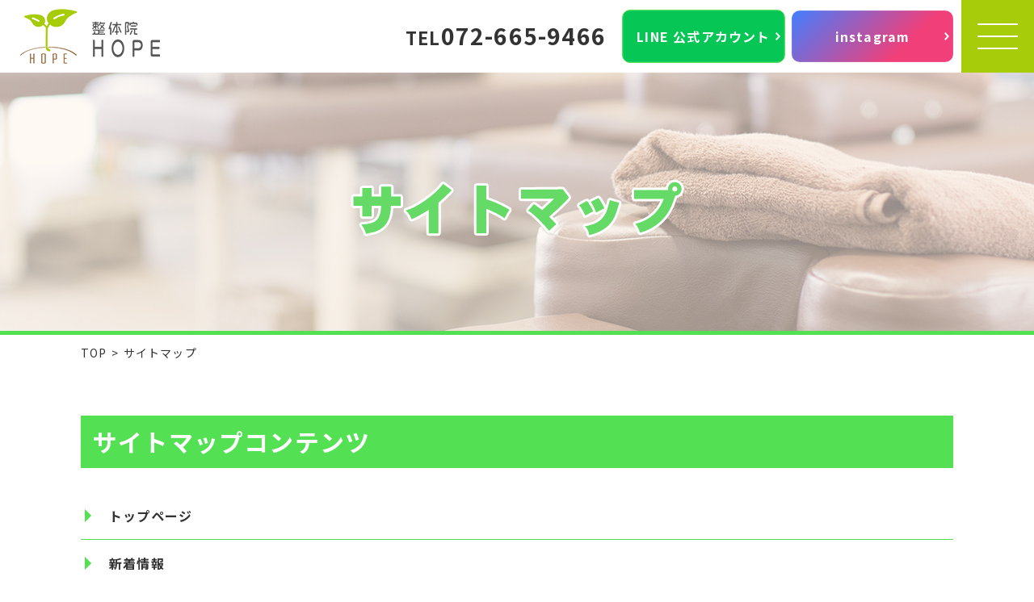

--- FILE ---
content_type: text/html; charset=UTF-8
request_url: https://www.seitaiin--hope.com/site/
body_size: 12565
content:
<!DOCTYPE html>
<html xml:lang="ja" lang="ja">

<head>
  <!-- Google Tag Manager -->
<script>(function(w,d,s,l,i){w[l]=w[l]||[];w[l].push({'gtm.start':
new Date().getTime(),event:'gtm.js'});var f=d.getElementsByTagName(s)[0],
j=d.createElement(s),dl=l!='dataLayer'?'&l='+l:'';j.async=true;j.src=
'https://www.googletagmanager.com/gtm.js?id='+i+dl;f.parentNode.insertBefore(j,f);
})(window,document,'script','dataLayer','GTM-5WGV67P');</script>
<!-- End Google Tag Manager -->
  <meta charset="utf-8" />
    <meta name="viewport" content="target-densitydpi=device-dpi, width=device-width, maximum-scale=1.0, user-scalable=yes" />
  <meta name="format-detection" content="telephone=no" />
  <title>サイトマップ | 大阪府茨木市の整体院｜慢性腰痛でお悩みなら整体院HOPE</title>
  <meta name="keywords" content="サイトマップ,高槻,茨木,腰痛,整体,肩こり" />
  <meta name="description" content="サイトマップ | 大阪府茨木市で整体院をお探しなら、【整体院HOPE】へお越しください。当院では、慢性的な腰痛、関節痛の改善をメインに行なっており、大変人気をいただいております。丁寧なカウンセリングと緻密なアプローチにより腰痛の改善を図りつつ、再発の可能性を低く保つようにしております。お悩みの方はお気軽にご相談ください。" />
  <!-- ▼ OGP -->
  <meta property="og:type" content="website">
  <meta property="og:site_name" content="整体院HOPE">
  <meta property="og:url" content="https://www.seitaiin--hope.com/site/">
  <meta property="og:title" content="サイトマップ | 大阪府茨木市の整体院｜慢性腰痛でお悩みなら整体院HOPE">
  <meta property="og:description" content="サイトマップ | 大阪府茨木市で整体院をお探しなら、【整体院HOPE】へお越しください。当院では、慢性的な腰痛、関節痛の改善をメインに行なっており、大変人気をいただいております。丁寧なカウンセリングと緻密なアプローチにより腰痛の改善を図りつつ、再発の可能性を低く保つようにしております。お悩みの方はお気軽にご相談ください。">
  <meta property="og:image" content="https://www.seitaiin--hope.com/images/common/ogp_logo.jpg">
  <!-- ▼ OGP facebook -->
    <!--▼ link -->
  <link href="https://use.fontawesome.com/releases/v5.6.1/css/all.css" rel="stylesheet" />
  <link rel="index" href="/" title="ホーム/トップページ" />
  <link rel="shortcut icon" href="/img/favicon/favicon.ico" />
  <!-- ▼ css -->
  <link href="https://use.fontawesome.com/releases/v5.6.1/css/all.css" rel="stylesheet">
  <link href="https://fonts.googleapis.com/css2?family=Noto+Sans+JP:wght@100;300;400;500;700;900&display=swap" rel="stylesheet" />
  <link rel="stylesheet" href="/css/drawer.min.css" />
  <link rel="stylesheet" href="/css/lib.css" />
  <link rel="stylesheet" href="/css/reset.css" />
  <link rel="stylesheet" href="/css/common.css" />
  <link rel="stylesheet" href="/css/lightbox.css" />
  <link rel="stylesheet" href="/js/colorbox/colorbox.css">
  <link rel="stylesheet" href="/css/style_sp.css" media="screen and (max-width:767px)" />
  <link rel="stylesheet" href="/css/style.css" media="screen and (min-width:768px)" />
  <!-- ▼ js -->
  <!--[if lt IE 9]><script src="/js/html5shiv.js"></script><![endif]-->
  <!-- [if lt IE 9]><script src="/js/selectivizr.js"></script><![endif] -->
  <script src="https://cdnjs.cloudflare.com/ajax/libs/jquery/1.9.1/jquery.min.js"></script>
  <script src="https://cdnjs.cloudflare.com/ajax/libs/iScroll/5.2.0/iscroll.js"></script>
  <script src="https://cdnjs.cloudflare.com/ajax/libs/twitter-bootstrap/3.3.7/js/bootstrap.min.js"></script>

  <script src="/js/add_lightbox.js" charset="utf-8"></script>
  <script src="/js/lightbox.js" charset="utf-8"></script>
  <script src="/js/drawer.min.js" charset="utf-8"></script>
  <script src="https://ajaxzip3.github.io/ajaxzip3.js"></script>
  <script src="/js/flexbility.js"></script>
</head>

<body class="drawer drawer--right">
  <!-- Google Tag Manager (noscript) -->
<noscript><iframe src="https://www.googletagmanager.com/ns.html?id=GTM-5WGV67P"
height="0" width="0" style="display:none;visibility:hidden"></iframe></noscript>
<!-- End Google Tag Manager (noscript) -->
      <header id="header">
      <div class="hd-wrp flex flx-btw flx-alitem-c">
        <h1 class="hd-l">
          <a href="/">
            <img src="/img/common/hd-logo.png" alt="サイトマップ | 大阪府茨木市の整体院｜慢性腰痛でお悩みなら整体院HOPE" />
          </a>
        </h1>
        <!-- hd_l -->
        <ul class="hd-link-tel flex flx-alitem-c flx-end">
          <li class="hd-tel">
           <small>TEL</small>072-665-9466
          </li>
          <li class="hd-line">
            <a href="https://line.me/ti/p/%40qpg8081l" target="_blank" class="line-btn more-btn02">
              <span>LINE 公式アカウント</span>
            </a>
          </li>
          <li class="hd-official instagram_bg">
            <a href="https://www.instagram.com/seitaiinnhope/" target="_blank" class="more-btn02">
              <span>instagram</span>
            </a>
          </li>
        </ul>
      </div>
    </header>
    <!-- /header -->
    <!-- スマホドロワー -->
    <div role="banner">
      <button type="button" class="drawer-toggle drawer-hamburger">
        <span class="sr-only">toggle navigation</span>
        <span class="drawer-hamburger-icon"></span>
      </button>

      <nav class="drawer-nav" role="navigation">
        <ul class="drawer-menu">
          <li><a href="/"><span>トップ</span></a></li>
                      <li><a href="/#interview"><span>当院について</span></a></li>
            <li><a href="/#voice"><span>お客様の声</span></a></li>
            <li><a href="/#message"><span>代表挨拶</span></a></li>
            <li><a href="/#choice"><span>選ばれる理由</span></a></li>
            <li><a href="/#flow"><span>施術の流れ</span></a></li>
            <li><a href="/#treatment-price"><span>施術料金について</span></a></li>
            <li><a href="/#benefit"><span>特典について</span></a></li>
            <li><a href="/#beginners"><span>はじめての方へ</span></a></li>
            <li><a href="/#access"><span>アクセス</span></a></li>
                  </ul>
        <p class="sp-tel">
          <a href="tel:072-665-9466">
            <small>TEL</small><span>072-665-9466</span>
          </a>
        </p>
        <ul class="sp-btn flex flx-alitem-c flx-center">
          <li>
            <a href="https://line.me/ti/p/%40qpg8081l" target="_blank" class="more-btn02 line-btn">
              <span>LINE 公式アカウント</span>
            </a>
          </li>
          <li class="instagram_bg">
            <a href="https://www.instagram.com/seitaiinnhope/" target="_blank" class="more-btn02">
              <span>instagram</span>
            </a>
          </li>
        </ul>
      </nav>
    </div>
    <!-- スマホドロワー -->
    <main>
                  <!-- ma -->
        <div id="ma" class="flex flx-alitem-c flx-center">
          <h2 class="ma-ttl">
            <span><img src="/img/site/ma-site-ttl.png" alt="サイトマップ"></span>
          </h2>
        </div>
        <!-- /ma -->
        <div id="bread-clumb" class="sp-none">
	<div class="inbox">
		<ul class="clearfix">
			<li><a href="/">TOP</a></li>
							<li>サイトマップ</li>
					</ul>
	</div>
</div>            <!-- contents -->
    <div id="contents-u" class="site-map">
  <div id="site-map" class="inbox">
    <h3 class="ttl01"><span>サイトマップコンテンツ</span></h3>
    <ul>
      <li><a href="/"><span>トップページ</span></a></li>
      <li><a href="/news/"><span>新着情報</span></a></li>
      <li><a href="/privacy/"><span>プライバシーポリシー</span></a></li>
      <li><a href="/site/"><span>サイトマップ</span></a></li>
    </ul>
  </div>
</div>
</main>
  <footer id="footer">
    <p id="pagetop">
      <a href="#">
        <img src="/img/common/pagetop.png" alt="PageTop">
      </a>
    </p>
    <div class="inbox">
      <div class="ft-wrp flex flx-btw flx-alitem-c">
        <!-- ft-l -->
        <div class="ft-l flex flx-btw flx-alitem-c">
          <a href="/" class="ft-logo">
            <img src="/img/common/ft-logo.png" alt="整体院HOPE" />
          </a>
          <div class="ft-info">
            <a href="tel:072-665-9466" class="ft-tel"><small>TEL</small>072-665-9466</a>
            <dl class="ft-works-holiday">
              <div class="in-dl">
                <dt>営業時間：</dt>
                <dd>10:00～21:00 /</dd>
              </div>
              <div class="in-dl">
                <dt>定休日：</dt>
                <dd>火曜・木曜午後・祝日</dd>
              </div>
            </dl>
            <address class="ft-address">
              <p>〒567-0810　大阪府茨木市宮元町2-5 ウエストハビタシオン１F</p>
            </address>
          </div>
          <!-- ft-info -->
          <!-- <p class="instagram_bg"><a href="https://www.instagram.com/seitaiinnhope/" target="_blank" class="more-btn02"><span>instagram</span></a></p> -->
          <a href="https://line.me/ti/p/%40qpg8081l" target="_blank" class="more-btn02 line-btn">
            <span>LINE 公式アカウント</span>
          </a>
        </div>
        <!-- ft-l -->
        <div class="ft-r flex flx-btw">
          <ul>
            <li><a href="/"><span>トップ</span></a></li>
                          <li><a href="/#flow"><span>施術の流れ</span></a></li>
              <li><a href="/#interview"><span>当院について</span></a></li>
              <li><a href="/#voice"><span>お客様の声</span></a></li>
              <li><a href="/#message"><span>代表挨拶</span></a></li>
              <li><a href="/#choice"><span>選ばれる理由</span></a></li>
                      </ul>
          <ul>
                          <li><a href="/#treatment-price"><span>施術料金について</span></a></li>
              <li><a href="/#benefit"><span>特典について</span></a></li>
              <li><a href="/#beginners"><span>はじめての方へ</span></a></li>
              <li><a href="/#access"><span>アクセス</span></a></li>
                        <li><a href="/news/"><span>新着情報</span></a></li>
            <li><a href="/privacy/"><span>プライバシーポリシー</span></a></li>
            <li><a href="/site/"><span>サイトマップ</span></a></li>
          </ul>
        </div>
        <ul class="ft-privacy-site pc-none flex flx-center flx-alitem-c">
          <li><a href="/privacy/"><span>プライバシーポリシー</span></a></li>
          <li><a href="/site/"><span>サイトマップ</span></a></li>
        </ul>
      </div>
    </div>
    <div id="copyright">
      <small>Copyright &copy;
        <script type="text/javascript">
          document.write(new Date().getFullYear());
        </script>
        <a href="/">整体院HOPE</a>All Rights Reserved.
      </small>
    </div>
  </footer>
<!-- objectfit --- IE対策 -->
<script src="https://cdnjs.cloudflare.com/ajax/libs/object-fit-images/3.2.3/ofi.js"></script>
<script>
  objectFitImages(".com-img img");
</script>
<!-- objectfit --- IE対策 -->
<script type="text/javascript" src="/js/app.js"></script>
<script type="text/javascript" src="/js/ajax.js"></script>
<script src="/js/colorbox/jquery.colorbox-min.js"></script>
<script>
  if (!navigator.userAgent.match(/(iPhone|iPad|iPod|Android)/)) {
    $(function() {
      $(".js-colorbox").colorbox({
        iframe: true,
        width: "80%",
        height: "90%"
      });
    });
  } else {
    $(function() {
      $(".js-colorbox").colorbox({
        iframe: true,
        width: "96%",
        height: "70%"
      });
    });
  }
</script>
<script>
  $(function() {
    $('.recommend-btn').on('click', () => {
      $('.recommend-post article').css('display', 'flex');
      $('.recommend-btn').css('display', 'none')
    });
  });
</script>
</body>

</html>


--- FILE ---
content_type: text/css
request_url: https://www.seitaiin--hope.com/css/reset.css
body_size: 2381
content:
@charset "utf-8";

/* =======================================

	 CSS BrowserReset BaseElements

	 (C)BLACKFLAG.NET ALL RIGHTS RESERVED.
	 http://black-flag.net/

 ======================================= */
html, body, div, span, applet, object, iframe, h1, h2, h3, h4, h5, h6, p, blockquote,figure,figcaption,pre, a, abbr, acronym, address, big, cite, code, del, dfn, em, font, img, ins, kbd, q, s, samp, small, strike, strong, sub, sup, tt, var, dl, dt, dd, ol, ul, li, fieldset, form, label, legend, table, caption, tbody, tfoot, thead, tr, th, td {
	margin: 0;
	padding: 0;
	border: 0;
	vertical-align: baseline;
	font-family: inherit;
	font-style: inherit;
	font-weight: inherit;/*	outline: 0;*/
}

html {
	font-size: 75%;
	-webkit-text-size-adjust: none;
}

img {
	vertical-align: middle;
	-ms-interpolation-mode: bicubic;
}

a {
	-webkit-tap-highlight-color: transparent;
}

strong {
	font-weight: bold;
}

ol, ul {
	list-style: none;
}

table {
	border-collapse: collapse;/*	border-collapse: separate;*/
	border-spacing: 0;
}

caption, th, td {
	font-weight: normal;
	text-align: left;
	vertical-align: top;
}

blockquote:before, blockquote:after, q:before, q:after {
	content: "";
}

blockquote, q {
	quotes: "" "";
}

a:focus {

	/*\*/
	overflow: hidden;/**/
}

option {
	padding-right: 10px;
}


main {
	display: block;
}

/* ------------------------------
HTML5 ELEMENTS
------------------------------ */
header, article, aside, section, footer, nav, menu, details, hgroup, summary {
	display: block;
}

a:link {
	text-decoration: none;
	color: #000;
}

a:visited {
	text-decoration: none;
	color: #000;
}

a:active {
	text-decoration: none;
	color: #000;
}

a:hover {
	text-decoration: none;
	color: #000;
}

/*---------------------------------------
    スマホ・ボタンCSSのリセット
---------------------------------------*/
input[type="submit"], input[type="button"] {
	border-radius: 0;
	-webkit-box-sizing: content-box;
	-webkit-appearance: button;
	appearance: button;
	border: none;
	box-sizing: border-box;
	cursor: pointer;
}

input[type="submit"]::-webkit-search-decoration, input[type="button"]::-webkit-search-decoration {
	display: none;
}

input[type="submit"]::focus, input[type="button"]::focus {
	outline-offset: -2px;
}

--- FILE ---
content_type: text/css
request_url: https://www.seitaiin--hope.com/css/common.css
body_size: 2318
content:
@charset "UTF-8";
/* ===================================================
　共通コード
====================================================*/
.map-icon {
  text-align: center;
  font-size: 18px;
  margin-bottom: 10px;
}

.map-icon span:before {
  font-family: "Font Awesome 5 Free";
  content: '\f3c5';
  font-weight: 900;
}

/* ===================================================
　PC
====================================================*/
@media screen and (min-width: 767px) {
  body {
    min-width: 1280px;
    line-height: 1.75;
    letter-spacing: 0.1rem;
  }
  .pc-none {
    display: none !important;
  }
  .inbox {
    width: 1080px;
    margin: 0 auto;
  }
  a[href^="tel:"] {
    pointer-events: none;
  }
  .common-txt p {
    margin-bottom: 25px;
  }
  .common-txt p:last-child {
    margin-bottom: 0;
  }
  .youtube-iframe,
  .map-iframe {
    position: relative;
  }
  .youtube-iframe iframe,
  .map-iframe iframe {
    position: absolute;
    left: 0;
    top: 0;
    height: 100%;
    width: 100%;
  }
  .youtube-iframe {
    width: 640px;
    height: 360px;
    margin: 0 auto;
  }
  .map-iframe {
    width: 100%;
    height: 400px;
  }
  /*pagenation---------------*/
  ul.pagenation {
    margin-top: 20px;
    text-align: center;
    margin-bottom: 30px;
  }
  ul.pagenation li {
    display: inline-block;
    margin: 0 5px;
  }
  ul.pagenation li a {
    font-size: 17px;
    color: #38322d;
  }
  ul.pagenation .current {
    font-size: 20px;
    color: #fff;
    padding: 5px 8px;
  }
}

/* ===================================================
　スマホ
====================================================*/
@media screen and (max-width: 768px) {
  .sp-none {
    display: none !important;
    line-height: 1.9;
    letter-spacing: 0.2rem;
  }
  .inbox {
    width: 90%;
    margin: 0 auto;
  }
  .common-txt p {
    margin-bottom: 3%;
  }
  .common-txt p:last-child {
    margin-bottom: 0;
  }
  .common-txt p br {
    display: none;
  }
  .youtube-iframe,
  .map-iframe {
    position: relative;
  }
  .youtube-iframe iframe,
  .map-iframe iframe {
    position: absolute;
    left: 0;
    top: 0;
    height: 100%;
    width: 100%;
  }
  .youtube-iframe {
    padding-top: 56.2%;
  }
  .map-icon span {
    font-size: 4.5vw;
  }
  .map-iframe {
    padding-top: 80%;
  }
}


--- FILE ---
content_type: text/css
request_url: https://www.seitaiin--hope.com/css/style.css
body_size: 64044
content:
@charset "UTF-8";
/*標準ボタン
---------------------------------------------------------------*/
/*鍵フックボタン
---------------------------------------------------------------*/
/*カーテンボタン
---------------------------------------------------------------*/
/*ラインダッシュボタン
---------------------------------------------------------------*/
/*IE対応のグラデーション
========================================================================*/
@import url("https://fonts.googleapis.com/css?family=Noto+Serif+JP:400,600");
/*変数指定
=======================================================*/
/*メインカラー
--------------------------------------------*/
/*フォント
--------------------------------------------*/
/*body以下
=======================================================*/
body {
  margin: auto;
  padding: 0;
  width: 100%;
  font-family: "Noto Sans JP", sans-serif, "ヒラギノ角ゴ Pro W3", "Hiragino Kaku Gothic Pro", "メイリオ", Meiryo, Osaka, "ＭＳ Ｐゴシック", "MS PGothic", sans-serif;
  font-size: 16px;
  line-height: 1.8;
  color: #333;
}

.left {
  float: left;
}

.right {
  float: right;
}

.text-c {
  text-align: center;
}

img {
  max-width: 100%;
  vertical-align: middle;
}

/*更新画像
=================================================*/
/*更新イメージの調整
----------------------------------------------- */
.com-img {
  display: block;
  overflow: hidden;
  position: relative;
  z-index: 1;
}

.com-img img {
  position: absolute;
  top: 50% !important;
  left: 50% !important;
  width: 100%;
  object-fit: cover;
  font-family: "object-fit: cover; object-position: bottom";
  object-position: center;
  min-height: 100%;
  min-width: 100%;
  transform: translateX(-50%) translateY(-50%);
}

/*共通テキスト
----------------------------------------------- */
.common-txt p {
  margin-bottom: 25px;
}

.common-txt p:last-child {
  margin-bottom: 0;
}

@media screen and (max-width: 768px) {
  .common-txt p br {
    display: none;
  }
}

/*display flexキッド
=================================================*/
.flex {
  display: -moz-flex;
  display: -ms-flex;
  display: -o-flex;
  -js-display: flex;
  display: flex;
  width: 100%;
}

/*折り返し
-----------------------*/
.flx-wrp {
  flex-wrap: wrap;
}

/*逆順
-----------------------*/
.flx-rr {
  flex-direction: row-reverse;
}

/*水平方向の揃え
=================================================*/
/*初期値
-----------------------*/
.flx-btw {
  justify-content: start;
}

/*並列で均等配置（左右隙間なし=space-between）
-----------------------*/
.flx-btw {
  justify-content: space-between;
}

/*並列で均等配置（左右隙間あり=space-around）
-----------------------*/
.flx-ard {
  justify-content: space-around;
}

/*水平揃え　末揃え
-----------------------*/
.flx-end {
  justify-content: flex-end;
}

/*水平揃え　中央揃え
-----------------------*/
.flx-center {
  justify-content: center;
}

/*垂直方向の揃え
=================================================*/
/*水平揃え　上揃え
-----------------------*/
.flx-alitem-strt {
  align-items: flex-start;
}

/*水平揃え　高さ揃え
-----------------------*/
.flx-alitem-strch {
  align-items: stretch;
}

/*水平揃え　縦・横の中央揃え
-----------------------*/
.flx-alitem-c {
  align-items: center;
}

/*水平揃え　下揃え
-----------------------*/
.flx-alitem-end {
  align-items: flex-end;
}

/*水平揃え　ベースライン揃え
-----------------------*/
.flx-alitem-base {
  align-items: baseline;
}

/*複数行にした揃え方
=================================================*/
/*初期値
-----------------------*/
.flx-alcont-strt {
  align-content: stretch;
}

/*親要素の開始位置から配置。上揃え
-----------------------*/
.flx-alcont-start {
  align-content: flex-start;
}

/*親要素の終点から配置。下揃え
-----------------------*/
.flx-alcont-end {
  align-content: flex-end;
}

/*中央揃え
-----------------------*/
.flx-alcont-c {
  align-content: center;
}

/*最初と最後の子要素を上下の端に配置し、残りの要素は均等に間隔をあけて配置
-----------------------*/
.flx-alcont-s-btw {
  align-content: space-between;
}

/*上下端にある子要素も含め、均等に間隔をあけて配置
-----------------------*/
.flx-alcont-s-ard {
  align-content: space-around;
}

/*=========================================================
	header
=========================================================*/
#header {
  height: 90px;
  background: #fff;
  padding: 0 100px 0 25px;
  box-sizing: border-box;
}

#header .hd-wrp {
  height: 100%;
}

#header .hd-l {
  width: 200px;
}

#header .hd-link-tel {
  width: 700px;
}

#header .hd-link-tel .hd-tel {
  margin-right: 20px;
  font-weight: 700;
  font-size: 28px;
  line-height: 2.5rem;
}

#header .hd-link-tel .hd-tel small {
  font-size: 22px;
}

#header .hd-link-tel .hd-line {
  margin-right: 10px;
}

#header .hd-link-tel .hd-line,
#header .hd-link-tel .hd-official {
  width: 200px;
  letter-spacing: 0;
}

#header .hd-link-tel .hd-line a,
#header .hd-link-tel .hd-official a {
  width: 100%;
}

#header .hd-link-tel .hd-line a span:before,
#header .hd-link-tel .hd-official a span:before {
  right: 5px;
}

/*Mainvisual
=========================================================*/
#main-visual {
  height: 725px;
  border-bottom: 5px solid #53e053;
  background: url(../img/mv/mv-bg.jpg) no-repeat center/cover;
}

#main-visual .inbox,
#main-visual .mv-inbox {
  height: 100%;
  position: relative;
}

#main-visual .inbox .mv-ceo-img,
#main-visual .mv-inbox .mv-ceo-img {
  position: absolute;
  right: 0;
  bottom: 0;
  width: 456px;
  height: 598px;
  background: url(../img/mv/mv-ceo-img.png) no-repeat center bottom/cover;
}

/*共通バナー
=========================================================*/
.campain-banner01 {
  text-align: center;
  padding: 40px 0 70px;
  background: url(../img/campain/campain-banner.jpg) no-repeat center/cover;
}

.campain-banner01 .campain-banner-ttl {
  position: relative;
  padding: 30px 0;
  background: rgba(255, 255, 255, 0.4);
  margin-bottom: 50px;
}

.campain-banner01 .campain-banner-ttl:before {
  content: "";
  position: absolute;
  display: block;
  top: 8px;
  right: auto;
  bottom: auto;
  left: 0;
  width: 100%;
  height: 2px;
  background: #fff;
}

.campain-banner01 .campain-banner-ttl:after {
  content: "";
  position: absolute;
  display: block;
  top: auto;
  right: auto;
  bottom: 8px;
  left: 0;
  width: 100%;
  height: 2px;
  background: #fff;
}

.campain-banner01 .campain-biginner-price-dl {
  margin-bottom: 40px;
}

.campain-banner01 .campain-biginner-price-dl dt {
  margin-right: 85px;
  position: relative;
}

.campain-banner01 .campain-biginner-price-dl dt:before {
  content: "";
  position: absolute;
  display: block;
  top: 50%;
  right: -68px;
  bottom: auto;
  left: auto;
  width: 45px;
  height: 76px;
  background: url("../img/campain/campain-arrrow-wht.png") no-repeat center/contain;
  margin-top: -38px;
}

.campain-banner01 .campain-biginner-price-dl dd {
  margin-top: -20px;
}

.campain-banner01 .campain-banner-infobox {
  width: 820px;
  margin: 0 auto;
  background: #fff;
  border-radius: 10px;
  box-sizing: border-box;
  padding: 65px 0 60px;
  position: relative;
}

.campain-banner01 .campain-banner-infobox .guarantee-icon {
  position: absolute;
  right: -45px;
  top: -100px;
}

.campain-banner01 .campain-banner-infobox .campain-tel {
  margin-bottom: 15px;
}

.campain-banner01 .campain-banner-infobox .campain-tel span {
  color: #333;
  font-size: 48px;
  font-weight: 900;
  padding-left: 40px;
  position: relative;
}

.campain-banner01 .campain-banner-infobox .campain-tel span:before {
  content: "";
  position: absolute;
  display: block;
  top: 50%;
  right: auto;
  bottom: auto;
  left: 0;
  width: 32px;
  height: 43px;
  background: url("../img/common/tel-icon.png") no-repeat center/contain;
  margin-top: -21.5px;
}

.campain-banner01 .campain-banner-infobox .works-holiday {
  font-weight: 700;
  margin-bottom: 15px;
}

.campain-banner01 .campain-banner-infobox .coution {
  font-weight: 700;
  letter-spacing: 0;
  margin-bottom: 40px;
}

.campain-banner01 .campain-banner-infobox .coution em {
  display: block;
}

.campain-banner01 .campain-banner-infobox .sns-link li {
  width: 310px;
  margin-right: 20px;
}

.campain-banner01 .campain-banner-infobox .sns-link li:last-of-type {
  margin-right: 0;
}

.campain-banner01 .campain-banner-infobox .sns-link li a {
  width: 100%;
}

.app-line-box {
  margin-top: 60px;
}

.app-line-box article {
  background: #f4fdea;
  border-radius: 10px;
  overflow: hidden;
  margin-right: 20px;
}

.app-line-box article:last-child {
  margin-right: 0;
}

.app-line-box article .common-app-box-ttl {
  font-size: 24px;
  color: #fff;
  padding: 25px 0;
  line-height: 1;
  margin-bottom: 20px;
  letter-spacing: 0;
  text-align: center;
  font-weight: 700;
}

.app-line-box article .common-app-box-ttl span {
  font-size: 27px;
}

.app-line-box article .coution {
  text-align: center;
  margin-bottom: 20px;
  line-height: 1.5;
}

.app-line-box .app-info {
  width: 440px;
  padding-bottom: 40px;
}

.app-line-box .app-info .app-ttl {
  background: #53e053;
}

.app-line-box .app-info .app-link li {
  margin-right: 30px;
}

.app-line-box .app-info .app-link li:last-child {
  margin-right: 0;
}

.app-line-box .line-reserve {
  width: 620px;
  padding-bottom: 20px;
}

.app-line-box .line-reserve .line-reserve-ttl {
  background: #06c755;
}

.app-line-box .line-reserve .coution {
  font-size: 15px;
  letter-spacing: 0;
}

.app-line-box .line-reserve .line-reserve-box .line-reserve-dl {
  text-align: left;
  width: 440px;
}

.app-line-box .line-reserve .line-reserve-box .line-reserve-dl .in-dl {
  margin-bottom: 10px;
}

.app-line-box .line-reserve .line-reserve-box .line-reserve-dl .in-dl:last-child {
  margin-bottom: 0;
}

.app-line-box .line-reserve .line-reserve-box .line-reserve-dl dt {
  font-weight: 700;
  color: #06c755;
  font-size: 18px;
  line-height: 1.5;
}

.app-line-box .line-reserve .line-reserve-box .line-reserve-dl dd {
  font-size: 15px;
  letter-spacing: 0;
  line-height: 1.5;
}

.app-line-box .line-reserve .line-reserve-box .line-reserve-dl dd span {
  font-weight: 700;
}

.app-line-box .line-reserve .line-reserve-box .line-reserve-qr {
  width: 120px;
  margin-right: 20px;
}

/*=========================================================
	トップページ
=========================================================*/
/*共通タイトル
=========================================================*/
/*共通ボタン
=========================================================*/
.more-btn01 {
  position: relative;
  text-align: center;
  display: block;
  letter-spacing: 1.2px;
  transition: all 0.3s;
  margin: 0 auto;
  font-size: 14px;
  border: solid #53e053 1px;
  background: #53e053;
  color: #fff;
  font-weight: bold;
  padding: 10px 0;
  overflow: hidden;
}

.more-btn01:before, .more-btn01:after {
  content: "";
  position: absolute;
  transition: all 0.3s;
  bottom: 0;
  left: 0;
  width: 100%;
  height: 100%;
  z-index: 1;
  box-sizing: border-box;
}

.more-btn01 span {
  position: relative;
  transition: all 0.3s;
  transform: scale(1, 1);
  z-index: 10;
}

.more-btn01 span {
  color: #fff;
}

@media screen and (max-width: 768px) {
  .more-btn01 {
    font-size: 3.5vw;
  }
}

.more-btn01:hover {
  background: #fff;
  border: solid #53e053 1px;
}

.more-btn01:hover span {
  color: #53e053;
}

.more-btn02 {
  position: relative;
  text-align: center;
  display: block;
  letter-spacing: 1.2px;
  transition: all 0.3s;
  margin: 0 auto;
  font-size: 14px;
  border: solid #53e053 1px;
  background: #53e053;
  color: #fff;
  font-weight: bold;
  padding: 10px 0;
  overflow: hidden;
}

.more-btn02:before, .more-btn02:after {
  content: "";
  position: absolute;
  transition: all 0.3s;
  bottom: 0;
  left: 0;
  width: 100%;
  height: 100%;
  z-index: 1;
  box-sizing: border-box;
}

.more-btn02 span {
  position: relative;
  transition: all 0.3s;
  transform: scale(1, 1);
  z-index: 10;
}

.more-btn02 span {
  color: #fff;
}

@media screen and (max-width: 768px) {
  .more-btn02 {
    font-size: 3.5vw;
  }
}

.more-btn02:before {
  opacity: 0;
  background: rgba(255, 255, 255, 0.4);
  transform: scale(1, 0.1);
}

.more-btn02:after {
  transition: all 0.3s;
  border: 1px solid rgba(255, 255, 255, 0.1);
}

.more-btn02:hover:before {
  opacity: 1;
  transform: scale(1, 1);
}

.more-btn02:hover:after {
  opacity: 0;
  transform: scale(1, 0.1);
}

.more-btn03 {
  position: relative;
  text-align: center;
  display: block;
  letter-spacing: 1.2px;
  transition: all 0.3s;
  margin: 0 auto;
  font-size: 14px;
  border: solid #53e053 1px;
  background: #53e053;
  color: #fff;
  font-weight: bold;
  padding: 10px 0;
  overflow: hidden;
}

.more-btn03:before, .more-btn03:after {
  content: "";
  position: absolute;
  transition: all 0.3s;
  bottom: 0;
  left: 0;
  width: 100%;
  height: 100%;
  z-index: 1;
  box-sizing: border-box;
}

.more-btn03 span {
  position: relative;
  transition: all 0.3s;
  transform: scale(1, 1);
  z-index: 10;
}

.more-btn03 span {
  color: #fff;
}

@media screen and (max-width: 768px) {
  .more-btn03 {
    font-size: 3.5vw;
  }
}

.more-btn03:before {
  opacity: 0;
  background: rgba(255, 255, 255, 0.5);
  transform: scale(0.1, 0.1);
}

.more-btn03:hover:before {
  opacity: 1;
  transform: scale(1, 1);
}

.more-btn03:hover:after {
  transform: scale(0, 0);
  opacity: 0;
}

.more-btn04 {
  position: relative;
  text-align: center;
  display: block;
  letter-spacing: 1.2px;
  transition: all 0.3s;
  margin: 0 auto;
  font-size: 14px;
  border: solid #53e053 1px;
  background: #53e053;
  color: #fff;
  font-weight: bold;
  padding: 10px 0;
  overflow: hidden;
}

.more-btn04:before, .more-btn04:after {
  content: "";
  position: absolute;
  transition: all 0.3s;
  bottom: 0;
  left: 0;
  width: 100%;
  height: 100%;
  z-index: 1;
  box-sizing: border-box;
}

.more-btn04 span {
  position: relative;
  transition: all 0.3s;
  transform: scale(1, 1);
  z-index: 10;
}

.more-btn04 span {
  color: #fff;
}

@media screen and (max-width: 768px) {
  .more-btn04 {
    font-size: 3.5vw;
  }
}

.more-btn05 {
  position: relative;
  text-align: center;
  display: block;
  letter-spacing: 1.2px;
  transition: all 0.3s;
  margin: 0 auto;
  font-size: 14px;
  border: solid #53e053 1px;
  background: #53e053;
  color: #fff;
  font-weight: bold;
  padding: 10px 0;
  overflow: hidden;
}

.more-btn05:before, .more-btn05:after {
  content: "";
  position: absolute;
  transition: all 0.3s;
  bottom: 0;
  left: 0;
  width: 100%;
  height: 100%;
  z-index: 1;
  box-sizing: border-box;
}

.more-btn05 span {
  position: relative;
  transition: all 0.3s;
  transform: scale(1, 1);
  z-index: 10;
}

.more-btn05 span {
  color: #fff;
}

@media screen and (max-width: 768px) {
  .more-btn05 {
    font-size: 3.5vw;
  }
}

.more-btn02 {
  width: 600px;
  border-radius: 10px;
  padding: 18px 0;
}

.more-btn02 span {
  position: relative;
  display: block;
  font-size: 16px;
}

.more-btn02 span:before {
  content: "";
  position: absolute;
  display: block;
  top: 50%;
  right: 15px;
  bottom: auto;
  left: auto;
  width: 6px;
  height: 16px;
  background: url("../img/common/arrow-wht.png") no-repeat center/contain;
  margin-top: -8px;
}

.more-btn02.line-btn {
  background: #06c755;
}

.mail-btn {
  display: block;
  background: transparent;
  border: solid 1px #fff;
  text-align: center;
  width: 180px;
  padding: 10px 0;
  transition: 0.3s all ease;
}

.mail-btn span {
  position: relative;
  padding-left: 35px;
  color: #fff;
}

.mail-btn span:before {
  content: "";
  position: absolute;
  display: block;
  top: 50%;
  right: auto;
  bottom: auto;
  left: 0;
  width: 20px;
  height: 14px;
  background: url("../img/common/mail-icon.png") no-repeat center/contain;
  margin-top: -7px;
}

.mail-btn:hover {
  background: #53e053;
}

.mail-btn:hover span {
  color: #fff;
}

.red {
  color: #e65c5c;
}

.brwn {
  color: #925b2e;
}

.line-u {
  background: url(../img/common/line-u.png) repeat-x bottom left;
}

.more-btn-line-start {
  width: 100%;
  color: #11a983;
  background: transparent;
  border-width: 2px;
  border-style: solid;
  border-color: #11a983;
  position: relative;
  display: inline-block;
  padding: 0.5em 1em;
  transition: all 0.3s ease-in-out;
  text-align: center;
  font-family: comfortaa;
  font-weight: bold;
  box-sizing: border-box;
}

.more-btn-line-start:before, .more-btn-line-start:after {
  content: "";
  position: absolute;
  display: block;
  box-sizing: border-box;
  border-color: #11a983;
  border-style: solid;
  width: 1em;
  height: 1em;
  transition: all 0.3s ease-in-out;
}

.more-btn-line-start:before {
  top: -6px;
  left: -6px;
  border-width: 2px 0 0 2px;
  z-index: 5;
}

.more-btn-line-start:after {
  bottom: -6px;
  right: -6px;
  border-width: 0 2px 2px 0;
}

.more-btn-line-start:hover {
  color: #fff;
  background-color: #11a983;
  border-color: #11a983;
}

.more-btn-line-start:hover:before, .more-btn-line-start:hover:after {
  width: calc(100% + 12px);
  height: calc(100% + 12px);
  border-color: #11a983;
}

.more-btn-line-turn {
  width: 100%;
  color: #11a983;
  background: transparent;
  border-width: 2px;
  border-style: solid;
  border-color: #11a983;
  position: relative;
  display: inline-block;
  padding: 0.5em 1em;
  transition: all 0.3s ease-in-out;
  text-align: center;
  font-family: comfortaa;
  font-weight: bold;
  box-sizing: border-box;
}

.more-btn-line-turn:before, .more-btn-line-turn:after {
  content: "";
  position: absolute;
  display: block;
  box-sizing: border-box;
  border-color: #11a983;
  border-style: solid;
  width: 1em;
  height: 1em;
  transition: all 0.3s ease-in-out;
}

.more-btn-line-turn:before {
  top: -6px;
  left: -6px;
  border-width: 2px 0 0 2px;
  z-index: 5;
}

.more-btn-line-turn:after {
  bottom: -6px;
  right: -6px;
  border-width: 0 2px 2px 0;
}

.more-btn-line-turn:hover {
  color: #fff;
  background-color: #11a983;
  border-color: #11a983;
}

.more-btn-line-turn:hover:before, .more-btn-line-turn:hover:after {
  width: calc(100% + 12px);
  height: calc(100% + 12px);
  border-color: #11a983;
  transform: rotateY(180deg);
}

.more-btn-line-turn {
  width: 100%;
  color: #11a983;
  background: transparent;
  border-width: 2px;
  border-style: solid;
  border-color: #11a983;
  position: relative;
  display: inline-block;
  padding: 0.5em 1em;
  transition: all 0.3s ease-in-out;
  text-align: center;
  font-family: comfortaa;
  font-weight: bold;
  box-sizing: border-box;
}

.more-btn-line-turn:before, .more-btn-line-turn:after {
  content: "";
  position: absolute;
  display: block;
  box-sizing: border-box;
  border-color: #11a983;
  border-style: solid;
  width: 1em;
  height: 1em;
  transition: all 0.3s ease-in-out;
}

.more-btn-line-turn:before {
  top: -6px;
  left: -6px;
  border-width: 2px 0 0 2px;
  z-index: 5;
}

.more-btn-line-turn:after {
  bottom: -6px;
  right: -6px;
  border-width: 0 2px 2px 0;
}

.more-btn-line-turn:hover {
  color: #fff;
  background-color: #11a983;
  border-color: #11a983;
}

.more-btn-line-turn:hover:before, .more-btn-line-turn:hover:after {
  width: calc(100% + 12px);
  height: calc(100% + 12px);
  border-color: #11a983;
  transform: rotateY(180deg);
}

.curtn-btn-top {
  padding: 15px 0;
  font-weight: bold;
  display: block;
  position: relative;
  text-align: center;
  z-index: 10;
  background: #53e053;
  overflow: hidden;
}

.curtn-btn-top:before {
  content: "";
  position: absolute;
  display: block;
  box-sizing: border-box;
  width: 100%;
  height: 100%;
  background: #06c755;
  transition: all 0.3s ease-in-out;
}

.curtn-btn-top span {
  position: relative;
  z-index: 100;
}

.curtn-btn-top:before {
  left: 0;
  top: -100%;
}

.curtn-btn-top:hover:before {
  top: 0;
}

.curtn-btn-right {
  padding: 15px 0;
  font-weight: bold;
  display: block;
  position: relative;
  text-align: center;
  z-index: 10;
  background: #53e053;
  overflow: hidden;
}

.curtn-btn-right:before {
  content: "";
  position: absolute;
  display: block;
  box-sizing: border-box;
  width: 100%;
  height: 100%;
  background: #06c755;
  transition: all 0.3s ease-in-out;
}

.curtn-btn-right span {
  position: relative;
  z-index: 100;
}

.curtn-btn-right:before {
  right: -100%;
  top: 0;
}

.curtn-btn-right:hover:before {
  right: 0;
}

.curtn-btn-bottom {
  padding: 15px 0;
  font-weight: bold;
  display: block;
  position: relative;
  text-align: center;
  z-index: 10;
  background: #53e053;
  overflow: hidden;
}

.curtn-btn-bottom:before {
  content: "";
  position: absolute;
  display: block;
  box-sizing: border-box;
  width: 100%;
  height: 100%;
  background: #06c755;
  transition: all 0.3s ease-in-out;
}

.curtn-btn-bottom span {
  position: relative;
  z-index: 100;
}

.curtn-btn-bottom:before {
  left: 0;
  bottom: -100%;
}

.curtn-btn-bottom:hover:before {
  bottom: 0;
}

.curtn-btn-left {
  padding: 15px 0;
  font-weight: bold;
  display: block;
  position: relative;
  text-align: center;
  z-index: 10;
  background: #53e053;
  overflow: hidden;
}

.curtn-btn-left:before {
  content: "";
  position: absolute;
  display: block;
  box-sizing: border-box;
  width: 100%;
  height: 100%;
  background: #06c755;
  transition: all 0.3s ease-in-out;
}

.curtn-btn-left span {
  position: relative;
  z-index: 100;
}

.curtn-btn-left:before {
  left: -100%;
  top: 0;
}

.curtn-btn-left:hover:before {
  left: 0;
}

.line-dash-btn-01 {
  text-align: center;
  display: block;
  position: relative;
  background: none;
  border: none;
  color: #fff;
  font-weight: bold;
  font-size: 15px;
  cursor: pointer;
  background: rgba(0, 0, 0, 0.9);
}

.line-dash-btn-01:before, .line-dash-btn-01:after {
  content: "";
  width: 0;
  height: 2px;
  position: absolute;
  transition: all 0.2s linear;
  background: #53e053;
}

.line-dash-btn-01:before {
  right: 0;
  top: 0;
}

.line-dash-btn-01:after {
  left: 0;
  bottom: 0;
}

.line-dash-btn-01 span {
  color: #fff;
  display: block;
  padding: 15px 0;
}

.line-dash-btn-01 span:before, .line-dash-btn-01 span:after {
  content: "";
  width: 2px;
  height: 0;
  position: absolute;
  transition: all 0.2s linear;
  background: #53e053;
}

.line-dash-btn-01 span:before {
  right: 0;
  bottom: 0;
}

.line-dash-btn-01 span:after {
  left: 0;
  top: 0;
}

.line-dash-btn-01:hover:before, .line-dash-btn-01:hover:after {
  transition-delay: 0s;
  width: 100%;
}

.line-dash-btn-01:hover span:before, .line-dash-btn-01:hover span:after {
  transition-delay: 0.2s;
  height: 100%;
}

.line-dash-btn-02 {
  text-align: center;
  display: block;
  position: relative;
  background: none;
  border: none;
  color: #fff;
  font-weight: bold;
  font-size: 15px;
  cursor: pointer;
  background: rgba(0, 0, 0, 0.9);
}

.line-dash-btn-02:before, .line-dash-btn-02:after {
  content: "";
  width: 0;
  height: 2px;
  position: absolute;
  transition: all 0.2s linear;
  background: #53e053;
}

.line-dash-btn-02:before {
  right: 0;
  top: 0;
}

.line-dash-btn-02:after {
  left: 0;
  bottom: 0;
}

.line-dash-btn-02 span {
  color: #fff;
  display: block;
  padding: 15px 0;
}

.line-dash-btn-02 span:before, .line-dash-btn-02 span:after {
  content: "";
  width: 2px;
  height: 0;
  position: absolute;
  transition: all 0.2s linear;
  background: #53e053;
}

.line-dash-btn-02 span:before {
  right: 0;
  bottom: 0;
}

.line-dash-btn-02 span:after {
  left: 0;
  top: 0;
}

.line-dash-btn-02:hover:before, .line-dash-btn-02:hover:after {
  transition-delay: 0s;
  width: 100%;
}

.line-dash-btn-02:hover span:before, .line-dash-btn-02:hover span:after {
  transition-delay: 0s;
  height: 100%;
}

.line-dash-btn-03 {
  text-align: center;
  display: block;
  position: relative;
  background: none;
  border: none;
  color: #fff;
  font-weight: bold;
  font-size: 15px;
  cursor: pointer;
  background: rgba(0, 0, 0, 0.9);
}

.line-dash-btn-03:before, .line-dash-btn-03:after {
  content: "";
  width: 0;
  height: 2px;
  position: absolute;
  transition: all 0.2s linear;
  background: #53e053;
}

.line-dash-btn-03:before {
  right: 0;
  top: 0;
}

.line-dash-btn-03:after {
  left: 0;
  bottom: 0;
}

.line-dash-btn-03 span {
  color: #fff;
  display: block;
  padding: 15px 0;
}

.line-dash-btn-03 span:before, .line-dash-btn-03 span:after {
  content: "";
  width: 2px;
  height: 0;
  position: absolute;
  transition: all 0.2s linear;
  background: #53e053;
}

.line-dash-btn-03 span:before {
  right: 0;
  top: 0;
}

.line-dash-btn-03 span:after {
  left: 0;
  bottom: 0;
}

.line-dash-btn-03:hover:before, .line-dash-btn-03:hover:after {
  transition-delay: 0s;
  width: 100%;
}

.line-dash-btn-03:hover span:before, .line-dash-btn-03:hover span:after {
  transition-delay: 0s;
  height: 100%;
}

/*interview
=========================================================*/
#interview {
  padding: 70px 0 75px;
  background: #f6f4f2;
}

#interview .interview-ttl {
  text-align: center;
  margin-bottom: 50px;
  font-size: 36px;
  font-weight: 700;
}

#interview .interview-ttl strong {
  color: #66da66;
  font-size: 42px;
}

#interview .interview-imglist {
  margin-bottom: 50px;
}

#interview .interview-imglist li {
  margin-right: 25px;
}

#interview .interview-imglist li:last-of-type {
  margin-right: 0;
}

#interview .interview-list {
  width: 890px;
  margin: 0 auto;
}

#interview .interview-list article {
  position: relative;
  width: 260px;
  margin: 40px 50px 0 0;
  z-index: 0;
}

#interview .interview-list article:nth-child(3n) {
  margin-right: 0;
}

#interview .interview-list article:nth-child(-n + 3) {
  margin-top: 0;
}

#interview .interview-list article .com-img {
  height: 365px;
  background: url(../img/interview/interview-no-img.jpg) no-repeat center/cover;
}

#interview .interview-list article .interview-post-ttl {
  padding: 20px;
  box-sizing: border-box;
  background: rgba(0, 0, 0, 0.5);
  color: #fff;
  height: 100%;
  width: 100%;
  position: absolute;
  left: 0;
  top: 0;
  z-index: 3;
  opacity: 0;
}

#interview .interview-list article:hover .interview-post-ttl {
  opacity: 1;
}

#interview .btn {
  margin-top: 70px;
}

/*voice
=========================================================*/
#voice {
  padding: 90px 0 65px;
  background: #fffae7;
}

#voice .voice-box {
  background: #fff;
  box-sizing: border-box;
  padding: 20px 20px 50px;
  border-radius: 20px;
  position: relative;
  box-shadow: 0 0 20px 5px #f0e8dd;
}

#voice .voice-box:before {
  z-index: 2;
  content: "";
  position: absolute;
  display: block;
  top: -40px;
  right: auto;
  bottom: auto;
  left: 50%;
  width: 130px;
  height: 130px;
  background: #fff;
  border-radius: 50%;
  margin: 0 0 0 -65px;
}

#voice .voice-box .voice-ttl {
  position: relative;
  text-align: center;
  font-size: 51px;
  font-weight: 700;
  background: url(../img/voice/voice-ttl-line.png) no-repeat center bottom/100%;
  padding-bottom: 45px;
  margin-bottom: 16px;
  z-index: 3;
}

#voice .voice-box .voice-ttl span {
  display: block;
}

#voice .voice-box .voice-ttl .icon {
  margin-top: -50px;
}

#voice .voice-box .voice-ttl .main {
  line-height: 1.5;
  color: #925b2e;
}

#voice .youtube {
  width: 850px;
  height: 470px;
  background: #000;
  margin: 0 auto 35px;
}

.qa-list {
  width: 860px;
  margin: 0 auto;
}

.qa-list .in-dl {
  margin-bottom: 35px;
}

.qa-list .in-dl:last-of-type {
  margin-bottom: 0;
}

.qa-list .in-dl dt, .qa-list .in-dl dd {
  position: relative;
}

.qa-list .in-dl dt {
  border-radius: 10px;
  padding: 10px 15px;
  font-size: 21px;
  box-sizing: border-box;
  background: #f6f4f2;
  font-weight: 700;
  margin-bottom: 15px;
  border-left: 50px solid #a7cc0a;
}

.qa-list .in-dl dt:before {
  content: "";
  position: absolute;
  display: block;
  top: 15px;
  right: auto;
  bottom: auto;
  left: -35px;
  width: 23px;
  height: 27px;
  background: url("../img/qa/qa-q.png") no-repeat center/contain;
}

.qa-list .in-dl dd {
  margin-left: 60px;
  font-size: 15px;
}

.qa-list .in-dl dd:before {
  content: "";
  position: absolute;
  display: block;
  top: 5px;
  right: auto;
  bottom: auto;
  left: -45px;
  width: 23px;
  height: 24px;
  background: url("../img/qa/qa-a.png") no-repeat center/contain;
}

/*chronic-limbago
=========================================================*/
#chronic-limbago {
  padding: 75px 0 120px;
  background: #fff;
}

#chronic-limbago .chronic-limbago-ttl {
  text-align: center;
  margin-bottom: 60px;
  font-size: 30px;
  font-weight: 600;
}

#chronic-limbago .chronic-limbago-ttl span {
  display: block;
}

#chronic-limbago .chronic-limbago-ttl .icon {
  margin-bottom: 15px;
}

#chronic-limbago .chronic-limbago-ttl .main {
  color: #925b2e;
}

#chronic-limbago .chronic-limbago-txt {
  line-height: 2;
}

#chronic-limbago .chronic-limbago-txt p {
  margin-bottom: 30px;
}

#chronic-limbago .chronic-limbago-txt p:last-child {
  margin-bottom: 0;
}

#chronic-limbago .chronic-limbago-txt .red {
  font-size: 20px;
  line-height: 2.5;
  font-weight: 700;
}

/*reason
=========================================================*/
#reason {
  background: url(../img/reason/reason-bg.png) no-repeat center/cover;
  padding: 60px 0 210px;
}

#reason .reason-ttl {
  text-align: center;
  background: url(../img/reason/reason-ttl-img.png) no-repeat right top;
  margin-bottom: 30px;
}

#reason .coution {
  font-weight: 600;
  margin-bottom: 65px;
}

#reason .if-you .if-you-catch {
  font-weight: 700;
  text-align: center;
  font-size: 22px;
  margin-bottom: 20px;
}

#reason .if-you .if-you-list {
  margin-bottom: 50px;
  padding: 40px 30px;
  box-sizing: border-box;
  border: solid 1px #ccc;
  background: rgba(255, 255, 255, 0.5);
}

#reason .if-you .if-you-list li {
  width: 50%;
  font-weight: 600;
  margin: 20px 0 0 0;
  padding-left: 28px;
  letter-spacing: 0;
  position: relative;
  box-sizing: border-box;
}

#reason .if-you .if-you-list li:nth-child(2n) {
  margin-right: 0;
}

#reason .if-you .if-you-list li:nth-child(-n + 2) {
  margin-top: 0;
}

#reason .if-you .if-you-list li:before {
  content: "";
  position: absolute;
  display: block;
  top: 3px;
  right: auto;
  bottom: auto;
  left: 0;
  width: 22px;
  height: 22px;
  background: url("../img/common/check-icon.png") no-repeat center/contain;
}

#reason .if-you .if-you-list li span {
  font-weight: 700;
}

#reason .if-u-reason {
  text-align: center;
  font-size: 20px;
}

#reason .if-u-reason span {
  font-size: 22px;
  font-weight: 700;
}

/*joy
=========================================================*/
#joy {
  padding: 70px 0;
  position: relative;
  background: #fffae7;
}

#joy .joy-ttl {
  position: absolute;
  left: 0;
  top: -115px;
  width: 100%;
  text-align: center;
}

#joy .joy-coution {
  text-align: center;
  font-size: 18px;
  font-weight: 700;
  margin-bottom: 95px;
}

#joy #joy-voice .joy-voice-ttl {
  font-weight: 700;
  text-align: center;
  line-height: 1.5;
  margin-bottom: 65px;
}

#joy #joy-voice .joy-voice-ttl small {
  display: block;
  color: #925b2e;
  font-size: 34px;
}

#joy #joy-voice .joy-voice-ttl span {
  color: #a7cc0a;
  font-size: 54px;
  display: block;
}

#joy #joy-voice .joy-voice-post article {
  width: 520px;
  padding: 10px;
  background: #fff;
  box-sizing: border-box;
  margin: 40px 40px 0 0;
  box-shadow: 0 0 5px 2px rgba(240, 232, 221, 0.8);
}

#joy #joy-voice .joy-voice-post article:nth-child(2n) {
  margin-right: 0;
}

#joy #joy-voice .joy-voice-post article:nth-child(-n + 2) {
  margin-top: 0;
}

#joy #joy-voice .joy-voice-post article .com-img {
  margin-bottom: 10px;
  height: 280px;
  background: #000;
}

#joy #joy-voice .joy-voice-post article .com-img iframe {
  width: 100%;
  height: 100%;
}

#joy #joy-voice .joy-voice-post article .joy-voice-post-ttl {
  font-size: 18px;
  margin-bottom: 20px;
  font-weight: 700;
  text-align: center;
}

#joy #joy-voice .joy-voice-post article .more-btn02 {
  padding: 10px 0;
  width: 100%;
}

#joy .btn {
  margin-top: 70px;
}

/*message
=========================================================*/
#message {
  padding: 95px 0 125px;
}

#message .message-ttl {
  text-align: center;
  margin-bottom: 45px;
  color: #925b2e;
  font-weight: 700;
  font-size: 50px;
  letter-spacing: .8rem;
}

#message .message-txtbox {
  position: relative;
}

#message .message-txtbox .ceo-img {
  position: absolute;
  right: 0;
  top: 0;
}

#message .message-txt p {
  margin-bottom: 30px;
  font-size: 15px;
  letter-spacing: 0;
  line-height: 2;
}

#message .message-txt p:last-child {
  margin-bottom: 0;
}

#message .message-txt p .red {
  font-size: 20px;
  font-weight: 700;
}

#message .message-txt p .brwn {
  font-size: 20px;
  font-weight: 700;
}

#message .message-txt .catch {
  font-weight: 700;
}

/*recommend
=========================================================*/
#recommend {
  background: #f6f4f2;
  padding: 40px 0 75px;
}

#recommend .recommend-ttl {
  text-align: center;
  margin-bottom: 40px;
}

#recommend .recommend-ttl .icon {
  display: block;
}

#recommend .recommend-ttl .main {
  font-weight: 700;
  color: #925b2e;
  font-size: 40px;
  letter-spacing: .3rem;
}

#recommend .recommend-ttl .main span {
  font-size: 48px;
  color: #a7cc0a;
}

#recommend .recommend-post {
  width: 1000px;
  margin: 0 auto;
}

#recommend .recommend-post article {
  margin-bottom: 50px;
  background: #fff;
  padding: 45px 40px;
  box-sizing: border-box;
  box-shadow: 0 0 5px 2px rgba(240, 232, 221, 0.8);
}

#recommend .recommend-post article:last-child {
  margin-bottom: 0;
}

#recommend .recommend-post article .com-img {
  width: 240px;
  height: 240px;
  background: url(../img/recommend/recommend-no-img.jpg) no-repeat center/cover;
}

#recommend .recommend-post article .recommend-box {
  width: 640px;
}

#recommend .recommend-post article .recommend-box .recommend-post-ttl {
  font-weight: 700;
  font-size: 22px;
  padding-bottom: 10px;
  margin-bottom: 15px;
  line-height: 1.5;
  background: url(../img/recommend/recommend-ttl-line.png) repeat-x bottom left;
}

#recommend .recommend-post article .recommend-box .recommend-post-ttl span {
  display: block;
}

#recommend .recommend-post article .recommend-box .recommend-post-ttl .name {
  font-size: 16px;
}

#recommend .btn {
  margin-top: 50px;
}

/*choice
=========================================================*/
#choice {
  padding: 100px 0 175px;
}

#choice .choice-ttl {
  font-weight: 700;
  font-size: 40px;
  text-align: center;
  margin-bottom: 80px;
}

#choice .choice-ttl span {
  font-size: 44px;
  color: #ff8e23;
}

#choice .choice-list article {
  margin-bottom: 80px;
}

#choice .choice-list article:last-of-type {
  margin-bottom: 0;
}

#choice .choice-list article .choice-list-ttl {
  font-weight: 700;
  border-bottom: 2px solid #a7cc0a;
  margin-bottom: 20px;
  letter-spacing: 0;
}

#choice .choice-list article .choice-list-ttl .num {
  font-size: 20px;
  text-align: center;
  padding: 10px 0;
  border-radius: 5px 5px 0 0;
  background: #a7cc0a;
  color: #fff;
  width: 80px;
  margin-right: 10px;
}

#choice .choice-list article .choice-list-ttl .main {
  width: 985px;
  font-size: 27px;
}

#choice .choice-list article .choice-list-ttl .main em {
  color: #a7cc0a;
  font-size: 28px;
}

#choice .choice-list article .choice-txtbox {
  position: relative;
}

#choice .choice-list article .choice-txtbox .choice-img {
  position: absolute;
  right: 0;
  top: 0;
}

#choice .choice-list article .choice-txtbox .choice-txt {
  letter-spacing: 0;
  line-height: 2.2;
}

#choice .choice-list article .choice-txtbox .choice-txt span {
  font-weight: 700;
  font-size: 18px;
}

#choice .choice-list article .choice-txtbox .choice-txt .red {
  font-size: 21px;
}

#choice .choice-list .reason04 .choice-txt .red {
  font-size: 17px !important;
}

/*flow
=========================================================*/
#flow {
  background: #f6f4f2;
  padding: 80px 0 110px;
}

#flow .flow-ttl {
  text-align: center;
  margin-bottom: 70px;
  color: #925b2e;
  font-weight: 700;
  font-size: 48px;
}

#flow .flow-info article {
  min-height: 270px;
  margin-bottom: 115px;
  position: relative;
}

#flow .flow-info article:before {
  content: "";
  position: absolute;
  display: block;
  top: auto;
  right: auto;
  bottom: -70px;
  left: 50%;
  width: 130px;
  height: 35px;
  background: url("../img/flow/flow-arrow.png") no-repeat center/contain;
  margin-left: -65px;
}

#flow .flow-info article:last-of-type {
  margin-bottom: 0;
}

#flow .flow-info article:last-of-type:before {
  display: none;
}

#flow .flow-info article .flow-txtbox {
  width: 775px;
  margin-left: auto;
}

#flow .flow-info article .flow-txtbox .flow-info-ttl {
  font-size: 28px;
  color: #925b2e;
  font-weight: 700;
  margin-bottom: 20px;
}

#flow .flow-info article .flow-img {
  width: 270px;
  position: absolute;
  left: 0;
  top: 0;
}

#flow .flow-info article .flow-txt {
  font-size: 15px;
  letter-spacing: 0;
  line-height: 2;
}

#flow .flow-info article .flow-txt .red {
  font-size: 20px;
  font-weight: 700;
}

#flow .flow-info article .flow-txt .small-red {
  font-size: 17px;
}

/*treatment-price
=========================================================*/
#treatment-price {
  padding: 80px 0 110px;
  background: #fff;
}

#treatment-price .treatment-price-ttl {
  text-align: center;
  color: #ff8e23;
  font-size: 50px;
  font-weight: 700;
  margin-bottom: 50px;
  line-height: 1.5;
}

#treatment-price .coution {
  text-align: center;
  font-weight: 700;
  font-size: 18px;
  margin-bottom: 55px;
}

#treatment-price .treatment-price-dl {
  margin-bottom: 35px;
}

#treatment-price .treatment-price-dl dt {
  font-size: 26px;
  padding: 20px 0;
  line-height: 1;
  width: 190px;
  color: #fff;
  text-align: center;
  font-weight: 700;
  margin-right: 30px;
  background: #a7cc0a;
  position: relative;
}

#treatment-price .treatment-price-dl dt:before {
  content: "";
  position: absolute;
  display: block;
  top: 50%;
  right: -30px;
  bottom: auto;
  left: auto;
  width: 0;
  height: 0;
  border: solid 15px transparent;
  border-left: 15px solid #a7cc0a;
  margin-top: -15px;
}

#treatment-price .treatment-price-dl dd {
  width: 300px;
}

#treatment-price .treatment-price-dl dd .treatment-price-list li {
  margin-bottom: 5px;
}

#treatment-price .treatment-price-dl dd .treatment-price-list li:last-child {
  margin-bottom: 0;
}

#treatment-price .coution-box {
  text-align: center;
  margin-bottom: 60px;
  font-weight: 700;
  font-size: 18px;
}

#treatment-price .price-dl dt {
  position: relative;
  margin-right: 145px;
}

#treatment-price .price-dl dt:before {
  content: "";
  position: absolute;
  display: block;
  top: 50%;
  right: -120px;
  bottom: auto;
  left: auto;
  width: 95px;
  height: 75px;
  background: url("../img/treatment-price/treatment-price-arrow.png") no-repeat center/contain;
  margin-top: -37.5px;
}

#treatment-price .price-coution {
  margin: 10px 0 70px;
  text-align: center;
}

#treatment-price .why-price .why-price-ttl {
  margin-bottom: 20px;
  font-weight: 700;
  text-align: center;
  font-size: 28px;
  letter-spacing: .3rem;
}

#treatment-price .why-price .why-price-ttl .red {
  padding: 0 10px;
  font-size: 34px;
}

#treatment-price .why-price-txt {
  text-align: center;
  border-radius: 5px;
  width: 920px;
  margin: 0 auto;
  font-size: 15px;
  background: #f2f2f2;
  padding: 50px 0 60px;
  line-height: 2;
  letter-spacing: 0;
}

/*benefit
=========================================================*/
#benefit {
  padding: 125px 0 95px;
  background: #f6f4f2;
  position: relative;
}

#benefit .benefit-ttl {
  position: absolute;
  left: 0;
  top: -32px;
  width: 100%;
  text-align: center;
}

#benefit .benefit-info article {
  margin-bottom: 70px;
}

#benefit .benefit-info article:last-child {
  margin-bottom: 0;
}

#benefit .benefit-info article .benefit-info-ttl {
  font-weight: 700;
  border-bottom: 2px solid #e65c5c;
  margin-bottom: 20px;
}

#benefit .benefit-info article .benefit-info-ttl .num {
  background: #e65c5c;
  color: #fff;
  border-radius: 5px 5px 0 0;
  text-align: center;
  font-size: 20px;
  padding: 10px 0;
  width: 80px;
  margin-right: 15px;
}

#benefit .benefit-info article .benefit-info-ttl .main {
  font-size: 28px;
  width: 995px;
  color: #e65c5c;
}

#benefit .benefit-info article .benefit-txt {
  line-height: 2;
}

#benefit .benefit-info article .benefit-txt .line-u {
  font-size: 18px;
}

/*top-
=========================================================*/
#facial-acupuncture {
  padding: 75px 0 100px;
  background: #f6f4f2;
}

#facial-acupuncture .facial-acupuncture-ttl {
  text-align: center;
  font-weight: 700;
  line-height: 1.5;
  margin-bottom: 50px;
}

#facial-acupuncture .facial-acupuncture-ttl small {
  font-size: 28px;
  display: block;
  color: #925b2e;
}

#facial-acupuncture .facial-acupuncture-ttl .main {
  font-size: 46px;
  color: #a7cc0a;
}

#facial-acupuncture .facial-acupuncture-box .staff-img {
  width: 380px;
}

#facial-acupuncture .facial-acupuncture-box .facial-acupuncture-txt {
  width: 670px;
}

#facial-acupuncture .facial-acupuncture-box .facial-acupuncture-txt .name {
  font-size: 20px;
}

/*beginners
=========================================================*/
#beginners {
  padding: 60px 0 70px;
  background: #fff;
}

#beginners .beginners-ttl {
  text-align: center;
  font-weight: 700;
  margin-bottom: 50px;
}

#beginners .beginners-ttl span {
  display: block;
}

#beginners .beginners-ttl .main {
  font-size: 48px;
  color: #a7cc0a;
}

#beginners .beginners-dl {
  margin-bottom: 50px;
}

#beginners .beginners-dl .in-dl {
  margin-bottom: 60px;
}

#beginners .beginners-dl .in-dl:last-child {
  margin-bottom: 0;
}

#beginners .beginners-dl .in-dl dt {
  font-weight: 700;
  overflow: hidden;
  border-radius: 10px;
  margin-bottom: 20px;
}

#beginners .beginners-dl .in-dl dt .num {
  width: 50px;
  background: #a7cc0a;
  color: #fff;
  font-size: 32px;
  letter-spacing: 0;
}

#beginners .beginners-dl .in-dl dt .main {
  font-size: 26px;
  width: 1030px;
  padding: 10px;
  box-sizing: border-box;
  background: #f6f4f2;
}

#beginners .beginners-coution-list {
  margin-bottom: 50px;
}

#beginners .beginners-coution-list article {
  width: 500px;
  padding: 10px;
  box-sizing: border-box;
  background: #f6f4f2;
  margin-right: 80px;
}

#beginners .beginners-coution-list article:last-child {
  margin-right: 0;
}

#beginners .beginners-coution-list article .beginners-coution-list-ttl {
  margin-bottom: 20px;
  color: #fff;
  text-align: center;
  font-weight: 700;
  font-size: 22px;
  padding: 10px 0;
  line-height: 1.5;
}

#beginners .beginners-coution-list article .not-ttl {
  background: #333;
}

#beginners .beginners-coution-list article .ok-ttl {
  background: #a7cc0a;
}

#beginners .beginners-coution-list article ul {
  padding: 0 15px 15px 15px;
  box-sizing: border-box;
}

#beginners .beginners-coution-list article ul li {
  font-size: 15px;
  padding-left: 25px;
  box-sizing: border-box;
  letter-spacing: 0;
  position: relative;
  margin-bottom: 10px;
}

#beginners .beginners-coution-list article ul li:last-of-type {
  margin-bottom: 0;
}

#beginners .beginners-coution-list article ul li em {
  font-weight: 700;
}

#beginners .beginners-coution-list article .not-list li:before {
  content: "";
  position: absolute;
  display: block;
  top: 50%;
  right: auto;
  bottom: auto;
  left: 0;
  width: 15px;
  height: 15px;
  background: url("../img/beginners/beginners-not.png") no-repeat center/contain;
  margin-top: -7.5px;
}

#beginners .beginners-coution-list article .ok-list li:before {
  content: "";
  position: absolute;
  display: block;
  top: 50%;
  right: auto;
  bottom: auto;
  left: 0;
  width: 15px;
  height: 15px;
  background: url("../img/beginners/beginners-ok.png") no-repeat center/contain;
  margin-top: -7.5px;
}

#beginners .beginners-txt {
  line-height: 2.2;
  margin-bottom: 50px;
}

#beginners .beginners-coution-txt {
  text-align: center;
  font-weight: 700;
  font-size: 18px;
}

#beginners .beginners-coution-txt .grn {
  color: #a7cc0a;
  font-size: 22px;
}

/*access
=========================================================*/
#access {
  padding: 110px 0 100px;
  background: #fff;
}

#access .access-inbox {
  position: relative;
}

#access .access-ttl {
  color: #a7cc0a;
  font-weight: 700;
  font-size: 52px;
  margin-bottom: 40px;
}

#access .access-coution {
  margin-bottom: 20px;
}

#access .access-coution span {
  font-weight: 700;
}

#access .access-box {
  margin-bottom: 100px;
}

#access .access-dl {
  width: 460px;
}

#access .access-dl dt {
  width: 115px;
}

#access .access-dl dd {
  width: 345px;
}

#access .ma-iframe {
  width: 580px;
  height: 380px;
  position: absolute;
  right: 0;
  top: 0;
}

#access .map-img {
  text-align: center;
}

/*roads
=========================================================*/
#roads {
  padding: 90px 0 75px;
  background: #f6f4f2;
}

#roads .roads-ttl {
  text-align: center;
  margin-bottom: 50px;
  color: #925b2e;
  font-weight: 700;
  font-size: 42px;
}

#roads .roads-ttl span {
  color: #a7cc0a;
  font-size: 50px;
}

#roads .roads-dl {
  margin: 0 auto 60px;
  width: 940px;
}

#roads .roads-dl .in-dl {
  margin-bottom: 25px;
}

#roads .roads-dl .in-dl:last-child {
  margin-bottom: 0;
}

#roads .roads-dl .in-dl dt {
  font-weight: 700;
  font-size: 18px;
}

#roads .roads-dl .in-dl dd {
  font-size: 15px;
}

#roads .roads-coution-txt {
  text-align: center;
}

#roads .roads-coution-txt p {
  font-weight: 700;
  margin-bottom: 50px;
}

#roads .roads-coution-txt .txt01 {
  font-size: 24px;
}

#roads .roads-coution-txt .txt01 small {
  font-size: 18px;
}

#roads .roads-coution-txt .txt02 {
  font-size: 20px;
}

#roads .roads-coution-txt .txt02 .red {
  font-size: 26px;
}

#roads .roads-coution-txt .txt02 .grn {
  color: #a7cc0a;
  font-size: 24px;
}

/*top-news
=========================================================*/
#top-news {
  padding: 100px 0;
  background: #fff;
}

#top-news .top-news-ttl-box {
  width: 330px;
  text-align: center;
}

#top-news .top-news-ttl-box .top-news-ttl {
  font-weight: 700;
  font-size: 52px;
  margin-bottom: 30px;
  line-height: 1;
}

#top-news .top-news-ttl-box .more-btn02 {
  width: 210px;
  padding: 10px 0;
}

#top-news .top-news-post {
  width: 750px;
}

#top-news .top-news-post article {
  border-bottom: 1px solid #ccc;
}

#top-news .top-news-post article:last-child {
  border-bottom: none;
}

#top-news .top-news-post article a {
  padding: 15px 0;
  letter-spacing: 0;
}

#top-news .top-news-post article a time {
  width: 105px;
  color: #a7cc0a;
}

#top-news .top-news-post article a time span {
  padding-left: 13px;
  position: relative;
}

#top-news .top-news-post article a time span:before {
  content: "";
  position: absolute;
  display: block;
  top: 50%;
  right: auto;
  bottom: auto;
  left: 0;
  width: 6px;
  height: 8px;
  background: url("../img/common/arrow-grn.png") no-repeat center/contain;
  margin-top: -4px;
}

/*=========================================================
	footer
=========================================================*/
#pagetop {
  position: fixed;
  right: 2.5%;
  bottom: 5%;
  z-index: 100;
}

#footer {
  background: #fffae7;
}

#footer .ft-wrp {
  padding: 30px 0;
}

#footer .ft-wrp .ft-l {
  width: 740px;
}

#footer .ft-wrp .ft-l .ft-logo {
  width: 190px;
  margin-right: 30px;
}

#footer .ft-wrp .ft-l .ft-info {
  letter-spacing: 0;
  width: 295px;
  margin-right: 20px;
}

#footer .ft-wrp .ft-l .ft-info .ft-tel {
  font-size: 28px;
  line-height: 1;
  font-weight: 700;
}

#footer .ft-wrp .ft-l .ft-info .ft-tel small {
  font-size: 22px;
}

#footer .ft-wrp .ft-l .ft-info .ft-works-holiday .in-dl, #footer .ft-wrp .ft-l .ft-info .ft-works-holiday dt, #footer .ft-wrp .ft-l .ft-info .ft-works-holiday dd {
  display: inline-block;
  vertical-align: middle;
  font-size: 15px;
}

#footer .ft-wrp .ft-l .ft-info .ft-address {
  font-size: 14px;
}

#footer .ft-wrp .ft-l .more-btn02 {
  width: 210px;
}

#footer .ft-wrp .ft-r {
  width: 240px;
}

#footer .ft-wrp .ft-r ul:nth-child(1) {
  width: 110px;
}

#footer .ft-wrp .ft-r ul:nth-child(2) {
  width: 130px;
}

#footer .ft-wrp .ft-r ul li {
  letter-spacing: 0;
  margin-bottom: 10px;
  line-height: 1;
}

#footer .ft-wrp .ft-r ul li:last-child {
  margin-bottom: 0;
}

#footer .ft-wrp .ft-r ul li a {
  color: #925b2e;
  font-size: 12px;
}

#footer #copyright {
  background: #a7cc0a;
  text-align: center;
  padding: 15px 0;
}

#footer #copyright small {
  color: #fff;
  font-size: 12px;
}

#footer #copyright small a {
  color: #fff;
}

/*=========================================================
	下層ページ
=========================================================*/
#contents-u {
  padding: 100px 0 120px;
}

/*下層サブビジュアル
=========================================================*/
#ma {
  height: 320px;
  background: url(../img/common/ma-bg.jpg) no-repeat center/cover;
}

#ma {
  border-bottom: 5px solid #53e053;
}

#ma .ma-inbox,
#ma .inbox {
  height: 100%;
}

.ma-ttl {
  color: #fff;
  font-size: 50px;
  font-weight: bold;
  letter-spacing: 0.2rem;
  text-shadow: rgba(0, 0, 0, 0) 1px 1px 5px, rgba(0, 0, 0, 0) -1px 1px 5px, rgba(0, 0, 0, 0) 1px -1px 5px, rgba(0, 0, 0, 0) -1px -1px 5px, rgba(0, 0, 0, 0) 1px 1px 8px, rgba(0, 0, 0, 0) -1px 1px 8px, rgba(0, 0, 0, 0) 1px -1px 8px, rgba(0, 0, 0, 0) -1px -1px 8px;
  text-align: center;
}

/*下層共通タイトル
=========================================================*/
.ttl01 {
  font-weight: 700;
  background: #53e053;
  padding: 10px 15px;
  line-height: 1.5;
  color: #fff;
  font-size: 30px;
  margin-bottom: 30px;
}

.ttl02 {
  font-weight: 700;
  font-size: 25px;
  margin-bottom: 25px;
  border-bottom: 1px solid #a7cc0a;
  padding-bottom: 10px;
}

/*下層共通パーツ
=========================================================*/
/*パンくず
=========================================================*/
#bread-clumb {
  width: 100%;
  position: absolute;
  margin: 0 auto;
  padding: 10px 0 50px;
}

#bread-clumb li {
  position: relative;
  color: #333;
  font-size: 14px;
  float: left;
  margin-right: 20px;
}

#bread-clumb li:after {
  content: ">";
  position: absolute;
  display: block;
  right: -15px;
  top: 0;
}

#bread-clumb li:last-child {
  margin-right: 0;
}

#bread-clumb li:last-child:after {
  display: none;
}

#bread-clumb li a {
  color: #333;
}

/*共通テーブル
=========================================================*/
.com-dl .in-dl,
.com-dl dd,
.com-dl dt {
  box-sizing: border-box;
}

.com-dl > .in-dl {
  border-bottom: 1px solid #ccc;
}

.com-dl > .in-dl:last-child {
  border-bottom: none;
}

.com-dl > .in-dl > dt,
.com-dl > .in-dl > dd {
  display: table-cell;
  vertical-align: middle;
  padding: 15px 10px;
  font-size: 15px;
}

.com-dl > .in-dl > dt {
  width: 300px;
}

.com-dl > .in-dl > dd {
  width: 780px;
}

.com-dl > .in-dl > dd a {
  color: #333;
}

/*下層ページ
=========================================================*/
/*お知らせ一覧
=========================================================*/
@media screen and (min-width: 768px) {
  .post-wrp .tag-change {
    margin-bottom: 50px;
  }
  .post-wrp .tag-change li {
    text-align: center;
    width: 19%;
    margin: 2% 1% 0 0;
  }
  .post-wrp .tag-change li:nth-child(5n) {
    margin-right: 0;
  }
  .post-wrp .tag-change li:nth-child(-n + 5) {
    margin-top: 0;
  }
  .post-wrp .tag-change li a {
    border: solid 1px #53e053;
    padding: 10px 0;
    display: block;
    color: #53e053;
    background: #fff;
  }
  .post-wrp .tag-change .current a {
    background: #53e053;
  }
  .post-wrp .tag-change .current a span {
    color: #fff;
  }
}

@media screen and (max-width: 767px) {
  .post-wrp .tag-change {
    text-align: center;
    flex-wrap: nowrap;
    overflow-x: scroll;
    margin-bottom: 30px;
    justify-content: start;
  }
  .post-wrp .tag-change li {
    flex: 0 0 30%;
    margin: 2% 1% 0 0;
  }
  .post-wrp .tag-change li a {
    border: solid 1px #53e053;
    padding: 5px 0;
    display: block;
    color: #53e053;
    background: #fff;
    font-size: 3vw;
  }
  .post-wrp .tag-change .current a {
    background: #53e053;
  }
  .post-wrp .tag-change .current a span {
    color: #fff;
  }
}

.post-wrp .all-post-list article {
  margin-bottom: 25px;
  border-bottom: 1px solid #53e053;
}

.post-wrp .all-post-list article a {
  padding: 0 0 25px;
  display: block;
  color: #333;
  box-sizing: border-box;
}

.post-wrp .all-post-list article a .tag-time {
  margin-bottom: 15px;
}

.post-wrp .all-post-list article a .tag-name,
.post-wrp .all-post-list article a time {
  width: 125px;
  line-height: 1;
  text-align: center;
  display: inline-block;
  vertical-align: middle;
  padding: 10px 20px;
  box-sizing: border-box;
  margin-right: 1%;
  font-size: 12px;
}

.post-wrp .all-post-list article a .tag-name {
  border: solid 1px #53e053;
}

.post-wrp .all-post-list article a .tag-name span {
  color: #53e053;
}

.post-wrp .all-post-list article a time {
  display: block;
  background: #53e053;
}

.post-wrp .all-post-list article a time span {
  padding-left: 10px;
  color: #fff;
  position: relative;
}

.post-wrp .all-post-list article a time span:before {
  content: "";
  position: absolute;
  display: block;
  top: 50%;
  right: auto;
  bottom: auto;
  left: 0;
  width: 0;
  height: 0;
  border: transparent solid 5px;
  border-left: #fff solid 5px;
  margin-top: -5px;
}

.post-wrp .all-post-list article a .com-img {
  width: 180px;
  height: 130px;
}

.post-wrp .all-post-list article a .post-thumb-text {
  width: 875px;
}

.post-wrp .all-post-list article a h4 {
  font-size: 20px;
  font-weight: bold;
  margin-bottom: 15px;
}

@media screen and (max-width: 767px) {
  .post-wrp .all-post-list article {
    /*　画面サイズが767pxまではここを読み込む　*/
  }
  .post-wrp .all-post-list article .tag-name,
  .post-wrp .all-post-list article time {
    padding: 5px 10px !important;
    font-size: 3vw !important;
  }
  .post-wrp .all-post-list article .com-img {
    width: 23% !important;
    height: 10vh !important;
  }
  .post-wrp .all-post-list article .post-thumb-text {
    width: 70% !important;
  }
  .post-wrp .all-post-list article h4 {
    font-size: 5vw !important;
    font-weight: bold !important;
    margin-bottom: 10px !important;
  }
}

/*お知らせ個別
=========================================================*/
#contents-u.post .sb-post-body h1,
#contents-u.post .sb-post-body h2,
#contents-u.post .sb-post-body h3,
#contents-u.post .sb-post-body h4,
#contents-u.post .sb-post-body h5,
#contents-u.post .sb-post-body h6 {
  box-sizing: border-box;
  line-height: 1.5;
  font-weight: 700;
}

#contents-u.post .sb-post-body h1 {
  padding: 0 5px;
  font-size: 28px;
  border-bottom: 1px solid #53e053;
  padding-bottom: 8px;
  margin-bottom: 15px;
}

#contents-u.post .sb-post-body h2 {
  padding-left: 10px;
  font-size: 26px;
  border-left: 5px solid #53e053;
  margin-bottom: 15px;
}

#contents-u.post .sb-post-body h3 {
  background: #53e053;
  font-size: 24px;
  padding: 5px 10px;
  color: #fff;
  margin-bottom: 15px;
}

#contents-u.post .sb-post-body h4 {
  padding-bottom: 8px;
  margin-bottom: 15px;
  font-size: 20px;
  position: relative;
}

#contents-u.post .sb-post-body h4:before {
  content: "";
  position: absolute;
  display: block;
  top: auto;
  right: auto;
  bottom: 0;
  left: 0;
  width: 60px;
  height: 2px;
  background: #53e053;
}

#contents-u.post .sb-post-body h5 {
  background: #f2f2f2;
  font-size: 18px;
  padding: 5px 10px;
  margin-bottom: 10px;
}

#contents-u.post .sb-post-body h6 {
  font-size: 16px;
  color: #53e053;
}

@media screen and (max-width: 767px) {
  #contents-u.post .sb-post-body h1 {
    padding: 0 5px;
    font-size: 6vw;
    border-bottom: 1px solid #53e053;
    padding-bottom: 8px;
    margin-bottom: 15px;
  }
  #contents-u.post .sb-post-body h2 {
    padding-left: 10px;
    font-size: 5.5vw;
    border-left: 5px solid #53e053;
    margin-bottom: 15px;
  }
  #contents-u.post .sb-post-body h3 {
    background: #53e053;
    font-size: 5vw;
    padding: 5px 10px;
    color: #fff;
    margin-bottom: 15px;
  }
  #contents-u.post .sb-post-body h4 {
    padding-bottom: 8px;
    margin-bottom: 15px;
    font-size: 4.8vw;
    position: relative;
  }
  #contents-u.post .sb-post-body h4:before {
    content: "";
    position: absolute;
    display: block;
    top: auto;
    right: auto;
    bottom: 0;
    left: 0;
    width: 60px;
    height: 2px;
    background: #53e053;
  }
  #contents-u.post .sb-post-body h5 {
    background: #f2f2f2;
    font-size: 4.5vw;
    padding: 5px 10px;
    margin-bottom: 10px;
  }
  #contents-u.post .sb-post-body h6 {
    font-size: 4.2vw;
    color: #53e053;
  }
}

#contents-u.post .s-time-tag {
  text-align: right;
  margin-top: 100px;
  padding-top: 10px;
  border-top: 1px solid #53e053;
}

#contents-u.post .s-time-tag time {
  color: #53e053;
  font-weight: bold;
}

#contents-u.post .s-time-tag .tag-name {
  min-width: 130px;
  text-align: center;
  display: inline-block;
  vertical-align: middle;
  padding: 5px 20px;
  box-sizing: border-box;
  border: solid 1px #53e053;
  margin-right: 1%;
  line-height: 1;
  color: #53e053;
}

#contents-u.post .s-time-tag .tag-name span {
  color: #53e053;
}

/*お問い合わせ
=========================================================*/
.error-text {
  color: #f44336;
}

.cont-dl {
  margin-bottom: 40px;
}

.cont-dl .in-dl dt {
  width: 320px;
  position: relative;
  vertical-align: top;
}

.cont-dl .in-dl dt .hissu {
  line-height: 1;
  padding: 2px 8px;
  position: absolute;
  right: 0;
  background: #53e053;
  font-size: 13px;
  color: #fff;
}

.cont-dl .in-dl dd {
  width: 760px;
}

.cont-dl .in-dl dd input[type="text"],
.cont-dl .in-dl dd input[type="num"] {
  width: 100%;
  padding: 5px;
  border: solid #ccc 1px;
  background: #fff;
  box-sizing: border-box;
}

.cont-dl .in-dl dd textarea {
  border: solid #ccc 1px;
  width: 100%;
  height: 200px;
  background: #fff;
  box-sizing: border-box;
  line-height: 1.8;
}

.cont-dl .in-dl dd #pc01,
.cont-dl .in-dl dd #pc02 {
  margin-bottom: 10px;
}

.cont-dl .in-dl dd #pc01 {
  width: 60px !important;
}

.cont-dl .in-dl dd #pc02 {
  width: 80px !important;
}

.contact-btn ul {
  text-align: center;
}

.contact-btn ul li {
  display: inline-block;
  position: relative;
  margin-right: 40px;
}

.contact-btn ul li #form-btn {
  border: solid 1px #53e053;
  width: 340px;
  color: #fff;
  font-size: 18px;
  letter-spacing: 3px;
  cursor: pointer;
  padding: 25px 0;
  background-color: #53e053;
  transition: 0.3s;
  font-weight: bold;
}

.contact-btn ul li:last-child {
  margin-right: 0;
}

/*pagenation---------------*/
ul.pagenation {
  margin-top: 20px;
  text-align: center;
  margin-bottom: 30px;
}

ul.pagenation li {
  display: inline-block;
  margin: 0 5px;
}

ul.pagenation li a {
  font-size: 17px;
  color: #38322d;
}

ul.pagenation li.current {
  font-size: 20px;
  color: #fff;
  background-color: #53e053;
  padding: 5px 8px;
}

/*page-btn
--------------------------------------------*/
.page-btn {
  position: relative;
  margin-top: 30px;
}

.page-btn a {
  position: relative;
  font-weight: bold;
}

.page-btn .right,
.page-btn .left {
  position: absolute;
}

.page-btn .right a,
.page-btn .left a {
  font-size: 16px;
}

.page-btn .right a:before,
.page-btn .left a:before {
  content: "";
  display: block;
  position: absolute;
  top: 50%;
  width: 5px;
  height: 5px;
  margin-top: -5px;
  box-sizing: border-box;
}

.page-btn .left {
  left: 0;
}

.page-btn .left a {
  position: relative;
  padding-left: 20px;
}

.page-btn .left a:before {
  left: 0;
  border: solid 5px transparent;
  border-right: solid #53e053 5px;
}

.page-btn .right {
  right: 0;
}

.page-btn .right a {
  position: relative;
  padding-right: 20px;
}

.page-btn .right a:before {
  right: 0;
  border: solid 5px transparent;
  border-left: solid #53e053 5px;
}

/*サイトマップ
=========================================================*/
#site-map ul li {
  border-bottom: 1px solid #53e053;
}

#site-map ul li a {
  box-sizing: border-box;
  display: block;
  padding: 15px 0 15px 35px;
  color: #333;
  position: relative;
  font-weight: bold;
  transition: 0.3s;
}

#site-map ul li a:before {
  content: "";
  display: block;
  position: absolute;
  left: 5px;
  top: 50%;
  margin-top: -8px;
  border: solid 8px transparent;
  border-left: 8px solid #53e053;
  transition: 0.3s;
}

#site-map ul li a:hover {
  color: #53e053;
}

#site-map ul li a:hover:before {
  left: 10px;
}

/*プライバシーポリシー
=========================================================*/
#contents-u.privacy .privacy-box {
  margin-bottom: 50px;
}

#contents-u.privacy .privacy-box:last-child {
  margin-bottom: 0;
}

/*404
=========================================================*/
.not-found-txt {
  text-align: center;
}

.not-found-txt p {
  font-size: 16px;
  line-height: 1.8;
}

.not-found-txt p a {
  font-weight: bold;
  color: #53e053;
}

/*リキャプチャ---------------*/
#recap-id {
  padding: 20px 0;
}

.recap-inwrap {
  width: 300px;
  margin: 0 auto 50px;
}

/*送信完了---------------*/
.send-comp {
  text-align: center;
}

.send-comp p {
  line-height: 1.5em;
}

.send-comp-ttl {
  font-weight: bold;
  font-size: 18px;
  margin-bottom: 30px;
}

/*ドロワーメニュー
------------------------------------------------------*/
.drawer-nav {
  text-align: center;
  padding: 5% 3% 3% !important;
  box-sizing: border-box;
  background: rgba(167, 204, 10, 0.9);
}

.drawer-nav .drawer-menu > li:last-child {
  margin-bottom: 0;
}

.drawer-nav .drawer-menu > li a {
  font-size: 1vw;
  display: block;
  padding: .5% 5%;
  box-sizing: border-box;
  font-weight: bold;
  color: #333;
}

.drawer-nav .drawer-menu > li a:hover {
  background: #925b2e;
}

.drawer-dropdown-menu {
  padding: 5% 0 5% !important;
  background: none !important;
}

.drawer-dropdown-menu li {
  font-size: 0.2rem;
  margin-bottom: 10px;
  padding-left: 30px;
  box-sizing: border-box;
}

.drawer-dropdown-menu li:last-child {
  margin-bottom: 0;
}

.drawer-dropdown-menu li a {
  position: relative;
}

.drawer--right .drawer-hamburger,
.drawer--right.drawer-open .drawer-nav,
.drawer--right.drawer-open .drawer-navbar .drawer-hamburger {
  z-index: 100000 !important;
}

.drawer--right.drawer-open .drawer-hamburger {
  top: 0;
  right: 0 !important;
  z-index: 1000000 !important;
}

.drawer-hamburger-icon,
.drawer-hamburger-icon:after,
.drawer-hamburger-icon:before {
  background-color: #fff !important;
}

.drawer-open .drawer-hamburger-icon {
  background-color: transparent !important;
}

.drawer-toggle.drawer-hamburger {
  background: #a7cc0a !important;
  right: 0;
  top: 0;
  width: 90px;
  height: 90px;
}

.drawer-hamburger {
  box-sizing: border-box;
  padding: 18px 20px 24px;
}

.drawer-hamburger-icon {
  margin-top: 5px;
}

.drawer-hamburger-icon:before {
  top: -15px;
}

.drawer-hamburger-icon:after {
  top: 15px;
}

.sp-tel {
  text-align: center;
  padding: 2% 2% 3%;
  box-sizing: border-box;
}

.sp-tel a {
  font-weight: 700;
  letter-spacing: .1rem;
  font-size: 1vw;
}

.sp-btn li {
  width: 30%;
  min-width: 200px;
  margin-right: 2%;
}

.sp-btn li:last-child {
  margin-right: 0;
}

.sp-btn li a {
  width: 100%;
}

/*SP用
====================================================*/

.instagram_bg a{
 background: linear-gradient(135deg, #427eff 0%, #f13f79 70%) no-repeat;
 border: none;
}


--- FILE ---
content_type: text/css
request_url: https://www.seitaiin--hope.com/css/style_sp.css
body_size: 62418
content:
@charset "UTF-8";
/*標準ボタン
---------------------------------------------------------------*/
/*鍵フックボタン
---------------------------------------------------------------*/
/*カーテンボタン
---------------------------------------------------------------*/
/*ラインダッシュボタン
---------------------------------------------------------------*/
/*IE対応のグラデーション
========================================================================*/
@import url("https://fonts.googleapis.com/css?family=Noto+Serif+JP:400,600");
/*変数指定
=======================================================*/
/*メインカラー
--------------------------------------------*/
/*フォント
--------------------------------------------*/
/*body以下
=======================================================*/
body {
  margin: auto;
  padding: 0;
  width: 100%;
  font-family: "Noto Sans JP", sans-serif, "ヒラギノ角ゴ Pro W3", "Hiragino Kaku Gothic Pro", "メイリオ", Meiryo, Osaka, "ＭＳ Ｐゴシック", "MS PGothic", sans-serif;
  font-size: 4vw;
  line-height: 2;
  color: #333;
}

.left {
  float: left;
}

.right {
  float: right;
}

.text-c {
  text-align: center;
}

img {
  max-width: 100%;
  vertical-align: middle;
}

/*更新画像
=================================================*/
/*更新イメージの調整
----------------------------------------------- */
.com-img {
  display: block;
  overflow: hidden;
  position: relative;
  z-index: 1;
}

.com-img img {
  position: absolute;
  top: 50% !important;
  left: 50% !important;
  width: 100%;
  object-fit: cover;
  font-family: "object-fit: cover; object-position: bottom";
  object-position: center;
  min-height: 100%;
  min-width: 100%;
  transform: translateX(-50%) translateY(-50%);
}

/*共通テキスト
----------------------------------------------- */
.common-txt p {
  margin-bottom: 4%;
}

.common-txt p:last-child {
  margin-bottom: 0;
}

@media screen and (max-width: 768px) {
  .common-txt p br {
    display: none;
  }
}

/*display flexキッド
=================================================*/
.flex {
  display: -moz-flex;
  display: -ms-flex;
  display: -o-flex;
  -js-display: flex;
  display: flex;
  width: 100%;
}

/*折り返し
-----------------------*/
.flx-wrp {
  flex-wrap: wrap;
}

/*逆順
-----------------------*/
.flx-rr {
  flex-direction: row-reverse;
}

/*水平方向の揃え
=================================================*/
/*初期値
-----------------------*/
.flx-btw {
  justify-content: start;
}

/*並列で均等配置（左右隙間なし=space-between）
-----------------------*/
.flx-btw {
  justify-content: space-between;
}

/*並列で均等配置（左右隙間あり=space-around）
-----------------------*/
.flx-ard {
  justify-content: space-around;
}

/*水平揃え　末揃え
-----------------------*/
.flx-end {
  justify-content: flex-end;
}

/*水平揃え　中央揃え
-----------------------*/
.flx-center {
  justify-content: center;
}

/*垂直方向の揃え
=================================================*/
/*水平揃え　上揃え
-----------------------*/
.flx-alitem-strt {
  align-items: flex-start;
}

/*水平揃え　高さ揃え
-----------------------*/
.flx-alitem-strch {
  align-items: stretch;
}

/*水平揃え　縦・横の中央揃え
-----------------------*/
.flx-alitem-c {
  align-items: center;
}

/*水平揃え　下揃え
-----------------------*/
.flx-alitem-end {
  align-items: flex-end;
}

/*水平揃え　ベースライン揃え
-----------------------*/
.flx-alitem-base {
  align-items: baseline;
}

/*複数行にした揃え方
=================================================*/
/*初期値
-----------------------*/
.flx-alcont-strt {
  align-content: stretch;
}

/*親要素の開始位置から配置。上揃え
-----------------------*/
.flx-alcont-start {
  align-content: flex-start;
}

/*親要素の終点から配置。下揃え
-----------------------*/
.flx-alcont-end {
  align-content: flex-end;
}

/*中央揃え
-----------------------*/
.flx-alcont-c {
  align-content: center;
}

/*最初と最後の子要素を上下の端に配置し、残りの要素は均等に間隔をあけて配置
-----------------------*/
.flx-alcont-s-btw {
  align-content: space-between;
}

/*上下端にある子要素も含め、均等に間隔をあけて配置
-----------------------*/
.flx-alcont-s-ard {
  align-content: space-around;
}

/*=========================================================
	header
=========================================================*/
#header {
  height: 50px;
  padding: 0 3%;
  background: #fff;
  box-sizing: border-box;
}

#header .hd-wrp {
  height: 100%;
}

#header .hd-l {
  width: 20%;
}

#header .hd-link-tel {
  display: none;
}

/*Mainvisual
=========================================================*/
#main-visual {
  height: 300px;
  border-bottom: 2px solid #06c755;
  background: url(../img/mv/mv-ceo-img.png) no-repeat right 4% bottom/40%, url(../img/mv/mv-bg.jpg) no-repeat center/cover;
}

#main-visual .inbox,
#main-visual .mv-inbox {
  height: 100%;
  position: relative;
}

#main-visual .inbox .catch,
#main-visual .mv-inbox .catch {
  width: 80%;
}

#main-visual .inbox .mv-ceo-img,
#main-visual .mv-inbox .mv-ceo-img {
  display: none;
}

/*共通バナー
=========================================================*/
.campain-banner01 {
  text-align: center;
  padding: 10% 0 15%;
  background: url(../img/campain/campain-banner.jpg) no-repeat center/cover;
}

.campain-banner01 .campain-banner-ttl {
  position: relative;
  padding: 8% 0;
  background: rgba(255, 255, 255, 0.4);
  margin-bottom: 10%;
}

.campain-banner01 .campain-banner-ttl img {
  width: 80%;
}

.campain-banner01 .campain-banner-ttl:before {
  content: "";
  position: absolute;
  display: block;
  top: 8px;
  right: auto;
  bottom: auto;
  left: 0;
  width: 100%;
  height: 1px;
  background: #fff;
}

.campain-banner01 .campain-banner-ttl:after {
  content: "";
  position: absolute;
  display: block;
  top: auto;
  right: auto;
  bottom: 8px;
  left: 0;
  width: 100%;
  height: 1px;
  background: #fff;
}

.campain-banner01 .campain-biginner-price-dl {
  margin-bottom: 15%;
}

.campain-banner01 .campain-biginner-price-dl dt {
  width: 35%;
  margin-right: 10%;
  position: relative;
}

.campain-banner01 .campain-biginner-price-dl dt:before {
  content: "";
  position: absolute;
  display: block;
  top: 50%;
  right: -23%;
  bottom: auto;
  left: auto;
  width: 5vw;
  height: 8vw;
  background: url("../img/campain/campain-arrrow-wht.png") no-repeat center/contain;
  margin-top: -4vw;
}

.campain-banner01 .campain-biginner-price-dl dd {
  width: 55%;
  margin-top: -20px;
}

.campain-banner01 .campain-banner-infobox {
  margin: 0 auto;
  background: #fff;
  border-radius: 5px;
  box-sizing: border-box;
  padding: 15% 5% 10%;
  position: relative;
}

.campain-banner01 .campain-banner-infobox .guarantee-icon {
  width: 30%;
  position: absolute;
  right: -4%;
  top: -10vw;
}

.campain-banner01 .campain-banner-infobox .campain-tel {
  margin-bottom: 5%;
}

.campain-banner01 .campain-banner-infobox .campain-tel span {
  color: #333;
  font-size: 7vw;
  font-weight: 900;
  padding-left: 8vw;
  position: relative;
}

.campain-banner01 .campain-banner-infobox .campain-tel span:before {
  content: "";
  position: absolute;
  display: block;
  top: 50%;
  right: auto;
  bottom: auto;
  left: 0;
  width: 5vw;
  height: 7vw;
  background: url("../img/common/tel-icon.png") no-repeat center/contain;
  margin-top: -3.5vw;
}

.campain-banner01 .campain-banner-infobox .works-holiday {
  font-weight: 700;
  margin-bottom: 15px;
}

.campain-banner01 .campain-banner-infobox .coution {
  font-weight: 700;
  letter-spacing: 0;
  margin-bottom: 6%;
}

.campain-banner01 .campain-banner-infobox .coution em {
  display: block;
}

.campain-banner01 .campain-banner-infobox .sns-link {
  display: block;
}

.campain-banner01 .campain-banner-infobox .sns-link li {
  margin-bottom: 5%;
}

.campain-banner01 .campain-banner-infobox .sns-link li:last-of-type {
  margin-bottom: 0;
}

.campain-banner01 .campain-banner-infobox .sns-link li a {
  width: 100%;
}

.app-line-box {
  margin-top: 15%;
  display: block;
}

.app-line-box article {
  background: #f4fdea;
  border-radius: 5px;
  overflow: hidden;
  margin-bottom: 5%;
}

.app-line-box article:last-child {
  margin-bottom: 0;
}

.app-line-box article .common-app-box-ttl {
  font-size: 4vw;
  color: #fff;
  padding: 5% 0;
  line-height: 1.5;
  margin-bottom: 4%;
  letter-spacing: 0;
  text-align: center;
  font-weight: 700;
}

.app-line-box article .common-app-box-ttl span {
  font-size: 5.5vw;
}

.app-line-box article .coution {
  text-align: center;
  margin-bottom: 4%;
  line-height: 1.5;
}

.app-line-box .app-info {
  padding-bottom: 10%;
}

.app-line-box .app-info .app-ttl {
  background: #53e053;
}

.app-line-box .app-info .app-link li {
  text-align: center;
  width: 45%;
  margin-right: 2%;
}

.app-line-box .app-info .app-link li:last-child {
  margin-right: 0;
}

.app-line-box .line-reserve {
  padding-bottom: 10%;
}

.app-line-box .line-reserve .line-reserve-ttl {
  background: #06c755;
}

.app-line-box .line-reserve .coution {
  padding: 0 5% 0;
  letter-spacing: 0;
}

.app-line-box .line-reserve .line-reserve-box {
  padding: 0 5% 5%;
  box-sizing: border-box;
  display: block;
}

.app-line-box .line-reserve .line-reserve-box .line-reserve-dl {
  margin-bottom: 10%;
  text-align: left;
}

.app-line-box .line-reserve .line-reserve-box .line-reserve-dl .in-dl {
  margin-bottom: 10px;
}

.app-line-box .line-reserve .line-reserve-box .line-reserve-dl .in-dl:last-child {
  margin-bottom: 0;
}

.app-line-box .line-reserve .line-reserve-box .line-reserve-dl dt {
  font-weight: 700;
  color: #06c755;
  font-size: 4.2vw;
  line-height: 1.5;
}

.app-line-box .line-reserve .line-reserve-box .line-reserve-dl dd {
  font-size: 3.5vw;
  letter-spacing: 0;
  line-height: 1.5;
}

.app-line-box .line-reserve .line-reserve-box .line-reserve-dl dd span {
  font-weight: 700;
}

.app-line-box .line-reserve .line-reserve-box .line-reserve-qr {
  width: 120px;
  margin-right: 20px;
}

/*=========================================================
	トップページ
=========================================================*/
/*共通タイトル
=========================================================*/
/*共通ボタン
=========================================================*/
.more-btn01 {
  position: relative;
  text-align: center;
  display: block;
  letter-spacing: 1.2px;
  transition: all 0.3s;
  margin: 0 auto;
  font-size: 14px;
  border: solid #53e053 1px;
  background: #53e053;
  color: #fff;
  font-weight: bold;
  padding: 10px 0;
  overflow: hidden;
}

.more-btn01:before, .more-btn01:after {
  content: "";
  position: absolute;
  transition: all 0.3s;
  bottom: 0;
  left: 0;
  width: 100%;
  height: 100%;
  z-index: 1;
  box-sizing: border-box;
}

.more-btn01 span {
  position: relative;
  transition: all 0.3s;
  transform: scale(1, 1);
  z-index: 10;
}

.more-btn01 span {
  color: #fff;
}

@media screen and (max-width: 768px) {
  .more-btn01 {
    font-size: 3.5vw;
  }
}

.more-btn01:hover {
  background: #fff;
  border: solid #53e053 1px;
}

.more-btn01:hover span {
  color: #53e053;
}

.more-btn02 {
  position: relative;
  text-align: center;
  display: block;
  letter-spacing: 1.2px;
  transition: all 0.3s;
  margin: 0 auto;
  font-size: 14px;
  border: solid #53e053 1px;
  background: #53e053;
  color: #fff;
  font-weight: bold;
  padding: 10px 0;
  overflow: hidden;
}

.more-btn02:before, .more-btn02:after {
  content: "";
  position: absolute;
  transition: all 0.3s;
  bottom: 0;
  left: 0;
  width: 100%;
  height: 100%;
  z-index: 1;
  box-sizing: border-box;
}

.more-btn02 span {
  position: relative;
  transition: all 0.3s;
  transform: scale(1, 1);
  z-index: 10;
}

.more-btn02 span {
  color: #fff;
}

@media screen and (max-width: 768px) {
  .more-btn02 {
    font-size: 3.5vw;
  }
}

.more-btn02:before {
  opacity: 0;
  background: rgba(255, 255, 255, 0.4);
  transform: scale(1, 0.1);
}

.more-btn02:after {
  transition: all 0.3s;
  border: 1px solid rgba(255, 255, 255, 0.1);
}

.more-btn02:hover:before {
  opacity: 1;
  transform: scale(1, 1);
}

.more-btn02:hover:after {
  opacity: 0;
  transform: scale(1, 0.1);
}

.more-btn03 {
  position: relative;
  text-align: center;
  display: block;
  letter-spacing: 1.2px;
  transition: all 0.3s;
  margin: 0 auto;
  font-size: 14px;
  border: solid #53e053 1px;
  background: #53e053;
  color: #fff;
  font-weight: bold;
  padding: 10px 0;
  overflow: hidden;
}

.more-btn03:before, .more-btn03:after {
  content: "";
  position: absolute;
  transition: all 0.3s;
  bottom: 0;
  left: 0;
  width: 100%;
  height: 100%;
  z-index: 1;
  box-sizing: border-box;
}

.more-btn03 span {
  position: relative;
  transition: all 0.3s;
  transform: scale(1, 1);
  z-index: 10;
}

.more-btn03 span {
  color: #fff;
}

@media screen and (max-width: 768px) {
  .more-btn03 {
    font-size: 3.5vw;
  }
}

.more-btn03:before {
  opacity: 0;
  background: rgba(255, 255, 255, 0.5);
  transform: scale(0.1, 0.1);
}

.more-btn03:hover:before {
  opacity: 1;
  transform: scale(1, 1);
}

.more-btn03:hover:after {
  transform: scale(0, 0);
  opacity: 0;
}

.more-btn04 {
  position: relative;
  text-align: center;
  display: block;
  letter-spacing: 1.2px;
  transition: all 0.3s;
  margin: 0 auto;
  font-size: 14px;
  border: solid #53e053 1px;
  background: #53e053;
  color: #fff;
  font-weight: bold;
  padding: 10px 0;
  overflow: hidden;
}

.more-btn04:before, .more-btn04:after {
  content: "";
  position: absolute;
  transition: all 0.3s;
  bottom: 0;
  left: 0;
  width: 100%;
  height: 100%;
  z-index: 1;
  box-sizing: border-box;
}

.more-btn04 span {
  position: relative;
  transition: all 0.3s;
  transform: scale(1, 1);
  z-index: 10;
}

.more-btn04 span {
  color: #fff;
}

@media screen and (max-width: 768px) {
  .more-btn04 {
    font-size: 3.5vw;
  }
}

.more-btn05 {
  position: relative;
  text-align: center;
  display: block;
  letter-spacing: 1.2px;
  transition: all 0.3s;
  margin: 0 auto;
  font-size: 14px;
  border: solid #53e053 1px;
  background: #53e053;
  color: #fff;
  font-weight: bold;
  padding: 10px 0;
  overflow: hidden;
}

.more-btn05:before, .more-btn05:after {
  content: "";
  position: absolute;
  transition: all 0.3s;
  bottom: 0;
  left: 0;
  width: 100%;
  height: 100%;
  z-index: 1;
  box-sizing: border-box;
}

.more-btn05 span {
  position: relative;
  transition: all 0.3s;
  transform: scale(1, 1);
  z-index: 10;
}

.more-btn05 span {
  color: #fff;
}

@media screen and (max-width: 768px) {
  .more-btn05 {
    font-size: 3.5vw;
  }
}

.more-btn02 {
  width: 90%;
  border-radius: 5px;
  padding: 4% 0;
}

.more-btn02 span {
  position: relative;
  display: block;
  font-size: 3.8vw;
}

.more-btn02 span:before {
  content: "";
  position: absolute;
  display: block;
  top: 50%;
  right: 15px;
  bottom: auto;
  left: auto;
  width: 6px;
  height: 16px;
  background: url("../img/common/arrow-wht.png") no-repeat center/contain;
  margin-top: -8px;
}

.more-btn02.line-btn {
  background: #06c755;
}

.mail-btn {
  display: block;
  background: transparent;
  border: solid 1px #fff;
  text-align: center;
  width: 180px;
  padding: 10px 0;
  transition: 0.3s all ease;
}

.mail-btn span {
  position: relative;
  padding-left: 35px;
  color: #fff;
}

.mail-btn span:before {
  content: "";
  position: absolute;
  display: block;
  top: 50%;
  right: auto;
  bottom: auto;
  left: 0;
  width: 20px;
  height: 14px;
  background: url("../img/common/mail-icon.png") no-repeat center/contain;
  margin-top: -7px;
}

.mail-btn:hover {
  background: #53e053;
}

.mail-btn:hover span {
  color: #fff;
}

.red {
  color: #e65c5c;
}

.brwn {
  color: #925b2e;
}

.line-u {
  background: url(../img/common/line-u.png) repeat-x bottom left;
}

.more-btn-line-start {
  width: 100%;
  color: #11a983;
  background: transparent;
  border-width: 2px;
  border-style: solid;
  border-color: #11a983;
  position: relative;
  display: inline-block;
  padding: 0.5em 1em;
  transition: all 0.3s ease-in-out;
  text-align: center;
  font-family: comfortaa;
  font-weight: bold;
  box-sizing: border-box;
}

.more-btn-line-start:before, .more-btn-line-start:after {
  content: "";
  position: absolute;
  display: block;
  box-sizing: border-box;
  border-color: #11a983;
  border-style: solid;
  width: 1em;
  height: 1em;
  transition: all 0.3s ease-in-out;
}

.more-btn-line-start:before {
  top: -6px;
  left: -6px;
  border-width: 2px 0 0 2px;
  z-index: 5;
}

.more-btn-line-start:after {
  bottom: -6px;
  right: -6px;
  border-width: 0 2px 2px 0;
}

.more-btn-line-start:hover {
  color: #fff;
  background-color: #11a983;
  border-color: #11a983;
}

.more-btn-line-start:hover:before, .more-btn-line-start:hover:after {
  width: calc(100% + 12px);
  height: calc(100% + 12px);
  border-color: #11a983;
}

.more-btn-line-turn {
  width: 100%;
  color: #11a983;
  background: transparent;
  border-width: 2px;
  border-style: solid;
  border-color: #11a983;
  position: relative;
  display: inline-block;
  padding: 0.5em 1em;
  transition: all 0.3s ease-in-out;
  text-align: center;
  font-family: comfortaa;
  font-weight: bold;
  box-sizing: border-box;
}

.more-btn-line-turn:before, .more-btn-line-turn:after {
  content: "";
  position: absolute;
  display: block;
  box-sizing: border-box;
  border-color: #11a983;
  border-style: solid;
  width: 1em;
  height: 1em;
  transition: all 0.3s ease-in-out;
}

.more-btn-line-turn:before {
  top: -6px;
  left: -6px;
  border-width: 2px 0 0 2px;
  z-index: 5;
}

.more-btn-line-turn:after {
  bottom: -6px;
  right: -6px;
  border-width: 0 2px 2px 0;
}

.more-btn-line-turn:hover {
  color: #fff;
  background-color: #11a983;
  border-color: #11a983;
}

.more-btn-line-turn:hover:before, .more-btn-line-turn:hover:after {
  width: calc(100% + 12px);
  height: calc(100% + 12px);
  border-color: #11a983;
  transform: rotateY(180deg);
}

.more-btn-line-turn {
  width: 100%;
  color: #11a983;
  background: transparent;
  border-width: 2px;
  border-style: solid;
  border-color: #11a983;
  position: relative;
  display: inline-block;
  padding: 0.5em 1em;
  transition: all 0.3s ease-in-out;
  text-align: center;
  font-family: comfortaa;
  font-weight: bold;
  box-sizing: border-box;
}

.more-btn-line-turn:before, .more-btn-line-turn:after {
  content: "";
  position: absolute;
  display: block;
  box-sizing: border-box;
  border-color: #11a983;
  border-style: solid;
  width: 1em;
  height: 1em;
  transition: all 0.3s ease-in-out;
}

.more-btn-line-turn:before {
  top: -6px;
  left: -6px;
  border-width: 2px 0 0 2px;
  z-index: 5;
}

.more-btn-line-turn:after {
  bottom: -6px;
  right: -6px;
  border-width: 0 2px 2px 0;
}

.more-btn-line-turn:hover {
  color: #fff;
  background-color: #11a983;
  border-color: #11a983;
}

.more-btn-line-turn:hover:before, .more-btn-line-turn:hover:after {
  width: calc(100% + 12px);
  height: calc(100% + 12px);
  border-color: #11a983;
  transform: rotateY(180deg);
}

.curtn-btn-top {
  padding: 15px 0;
  font-weight: bold;
  display: block;
  position: relative;
  text-align: center;
  z-index: 10;
  background: #53e053;
  overflow: hidden;
}

.curtn-btn-top:before {
  content: "";
  position: absolute;
  display: block;
  box-sizing: border-box;
  width: 100%;
  height: 100%;
  background: #06c755;
  transition: all 0.3s ease-in-out;
}

.curtn-btn-top span {
  position: relative;
  z-index: 100;
}

.curtn-btn-top:before {
  left: 0;
  top: -100%;
}

.curtn-btn-top:hover:before {
  top: 0;
}

.curtn-btn-right {
  padding: 15px 0;
  font-weight: bold;
  display: block;
  position: relative;
  text-align: center;
  z-index: 10;
  background: #53e053;
  overflow: hidden;
}

.curtn-btn-right:before {
  content: "";
  position: absolute;
  display: block;
  box-sizing: border-box;
  width: 100%;
  height: 100%;
  background: #06c755;
  transition: all 0.3s ease-in-out;
}

.curtn-btn-right span {
  position: relative;
  z-index: 100;
}

.curtn-btn-right:before {
  right: -100%;
  top: 0;
}

.curtn-btn-right:hover:before {
  right: 0;
}

.curtn-btn-bottom {
  padding: 15px 0;
  font-weight: bold;
  display: block;
  position: relative;
  text-align: center;
  z-index: 10;
  background: #53e053;
  overflow: hidden;
}

.curtn-btn-bottom:before {
  content: "";
  position: absolute;
  display: block;
  box-sizing: border-box;
  width: 100%;
  height: 100%;
  background: #06c755;
  transition: all 0.3s ease-in-out;
}

.curtn-btn-bottom span {
  position: relative;
  z-index: 100;
}

.curtn-btn-bottom:before {
  left: 0;
  bottom: -100%;
}

.curtn-btn-bottom:hover:before {
  bottom: 0;
}

.curtn-btn-left {
  padding: 15px 0;
  font-weight: bold;
  display: block;
  position: relative;
  text-align: center;
  z-index: 10;
  background: #53e053;
  overflow: hidden;
}

.curtn-btn-left:before {
  content: "";
  position: absolute;
  display: block;
  box-sizing: border-box;
  width: 100%;
  height: 100%;
  background: #06c755;
  transition: all 0.3s ease-in-out;
}

.curtn-btn-left span {
  position: relative;
  z-index: 100;
}

.curtn-btn-left:before {
  left: -100%;
  top: 0;
}

.curtn-btn-left:hover:before {
  left: 0;
}

.line-dash-btn-01 {
  text-align: center;
  display: block;
  position: relative;
  background: none;
  border: none;
  color: #fff;
  font-weight: bold;
  font-size: 15px;
  cursor: pointer;
  background: rgba(0, 0, 0, 0.9);
}

.line-dash-btn-01:before, .line-dash-btn-01:after {
  content: "";
  width: 0;
  height: 2px;
  position: absolute;
  transition: all 0.2s linear;
  background: #53e053;
}

.line-dash-btn-01:before {
  right: 0;
  top: 0;
}

.line-dash-btn-01:after {
  left: 0;
  bottom: 0;
}

.line-dash-btn-01 span {
  color: #fff;
  display: block;
  padding: 15px 0;
}

.line-dash-btn-01 span:before, .line-dash-btn-01 span:after {
  content: "";
  width: 2px;
  height: 0;
  position: absolute;
  transition: all 0.2s linear;
  background: #53e053;
}

.line-dash-btn-01 span:before {
  right: 0;
  bottom: 0;
}

.line-dash-btn-01 span:after {
  left: 0;
  top: 0;
}

.line-dash-btn-01:hover:before, .line-dash-btn-01:hover:after {
  transition-delay: 0s;
  width: 100%;
}

.line-dash-btn-01:hover span:before, .line-dash-btn-01:hover span:after {
  transition-delay: 0.2s;
  height: 100%;
}

.line-dash-btn-02 {
  text-align: center;
  display: block;
  position: relative;
  background: none;
  border: none;
  color: #fff;
  font-weight: bold;
  font-size: 15px;
  cursor: pointer;
  background: rgba(0, 0, 0, 0.9);
}

.line-dash-btn-02:before, .line-dash-btn-02:after {
  content: "";
  width: 0;
  height: 2px;
  position: absolute;
  transition: all 0.2s linear;
  background: #53e053;
}

.line-dash-btn-02:before {
  right: 0;
  top: 0;
}

.line-dash-btn-02:after {
  left: 0;
  bottom: 0;
}

.line-dash-btn-02 span {
  color: #fff;
  display: block;
  padding: 15px 0;
}

.line-dash-btn-02 span:before, .line-dash-btn-02 span:after {
  content: "";
  width: 2px;
  height: 0;
  position: absolute;
  transition: all 0.2s linear;
  background: #53e053;
}

.line-dash-btn-02 span:before {
  right: 0;
  bottom: 0;
}

.line-dash-btn-02 span:after {
  left: 0;
  top: 0;
}

.line-dash-btn-02:hover:before, .line-dash-btn-02:hover:after {
  transition-delay: 0s;
  width: 100%;
}

.line-dash-btn-02:hover span:before, .line-dash-btn-02:hover span:after {
  transition-delay: 0s;
  height: 100%;
}

.line-dash-btn-03 {
  text-align: center;
  display: block;
  position: relative;
  background: none;
  border: none;
  color: #fff;
  font-weight: bold;
  font-size: 15px;
  cursor: pointer;
  background: rgba(0, 0, 0, 0.9);
}

.line-dash-btn-03:before, .line-dash-btn-03:after {
  content: "";
  width: 0;
  height: 2px;
  position: absolute;
  transition: all 0.2s linear;
  background: #53e053;
}

.line-dash-btn-03:before {
  right: 0;
  top: 0;
}

.line-dash-btn-03:after {
  left: 0;
  bottom: 0;
}

.line-dash-btn-03 span {
  color: #fff;
  display: block;
  padding: 15px 0;
}

.line-dash-btn-03 span:before, .line-dash-btn-03 span:after {
  content: "";
  width: 2px;
  height: 0;
  position: absolute;
  transition: all 0.2s linear;
  background: #53e053;
}

.line-dash-btn-03 span:before {
  right: 0;
  top: 0;
}

.line-dash-btn-03 span:after {
  left: 0;
  bottom: 0;
}

.line-dash-btn-03:hover:before, .line-dash-btn-03:hover:after {
  transition-delay: 0s;
  width: 100%;
}

.line-dash-btn-03:hover span:before, .line-dash-btn-03:hover span:after {
  transition-delay: 0s;
  height: 100%;
}

/*interview
=========================================================*/
#interview {
  padding: 70px 0 75px;
  background: #f6f4f2;
}

#interview .interview-ttl {
  text-align: center;
  margin-bottom: 10%;
  font-size: 6vw;
  font-weight: 700;
  line-height: 1.5;
}

#interview .interview-ttl strong {
  display: block;
  color: #66da66;
  font-size: 7vw;
}

#interview .interview-imglist {
  display: block;
  margin-bottom: 10%;
  text-align: center;
}

#interview .interview-imglist li {
  margin-bottom: 10%;
}

#interview .interview-imglist li:last-of-type {
  margin-bottom: 0;
}

#interview .interview-list article {
  position: relative;
  width: 48%;
  margin: 5% 4% 0 0;
  z-index: 0;
}

#interview .interview-list article:nth-child(2n) {
  margin-right: 0;
}

#interview .interview-list article:nth-child(-n + 2) {
  margin-top: 0;
}

#interview .interview-list article .com-img {
  padding-top: 150%;
  background: url(../img/interview/interview-no-img.jpg) no-repeat center/cover;
}

#interview .interview-list article .interview-post-ttl {
  padding: 5%;
  font-size: 3.2vw;
  box-sizing: border-box;
  background: rgba(0, 0, 0, 0.5);
  color: #fff;
}

#interview .btn {
  margin-top: 10%;
}

/*voice
=========================================================*/
#voice {
  padding: 10% 0 15%;
  background: #fffae7;
}

#voice .voice-box {
  background: #fff;
  box-sizing: border-box;
  padding: 5% 5% 10%;
  border-radius: 10px;
  position: relative;
  box-shadow: 0 0 3px 1px rgba(240, 232, 221, 0.8);
}

#voice .voice-box:before {
  z-index: 2;
  content: "";
  position: absolute;
  display: block;
  top: -3vw;
  right: auto;
  bottom: auto;
  left: 50%;
  width: 20vw;
  height: 20vw;
  background: #fff;
  border-radius: 50%;
  margin: 0 0 0 -10vw;
}

#voice .voice-box .voice-ttl {
  position: relative;
  text-align: center;
  font-size: 6vw;
  font-weight: 700;
  background: url(../img/voice/voice-ttl-line.png) no-repeat center bottom/100%;
  padding-bottom: 5%;
  margin-bottom: 5%;
  z-index: 3;
}

#voice .voice-box .voice-ttl span {
  display: block;
}

#voice .voice-box .voice-ttl .icon {
  width: 10%;
  margin: -5vw auto 0;
}

#voice .voice-box .voice-ttl .main {
  line-height: 1.5;
  color: #925b2e;
}

#voice .youtube {
  width: 100%;
  padding-top: 52.65%;
  background: #000;
  margin: 0 auto 35px;
  position: relative;
}

#voice .youtube iframe {
  width: 100%;
  height: 100%;
  position: absolute;
  left: 0;
  top: 0;
}

.qa-list .in-dl {
  margin-bottom: 10%;
}

.qa-list .in-dl:last-of-type {
  margin-bottom: 0;
}

.qa-list .in-dl dt, .qa-list .in-dl dd {
  position: relative;
}

.qa-list .in-dl dt {
  border-radius: 5px;
  padding: 3% 5%;
  font-size: 4vw;
  line-height: 1.5;
  box-sizing: border-box;
  background: #f6f4f2;
  font-weight: 700;
  margin-bottom: 3%;
  border-left: 50px solid #a7cc0a;
}

.qa-list .in-dl dt:before {
  content: "";
  position: absolute;
  display: block;
  top: 4vw;
  right: auto;
  bottom: auto;
  left: -35px;
  width: 5vw;
  height: 5vw;
  background: url("../img/qa/qa-q.png") no-repeat center/contain;
}

.qa-list .in-dl dd {
  margin-left: 20%;
  line-height: 1.8;
}

.qa-list .in-dl dd:before {
  content: "";
  position: absolute;
  display: block;
  top: 3vw;
  right: auto;
  bottom: auto;
  left: -45px;
  width: 4.5vw;
  height: 4.5vw;
  background: url("../img/qa/qa-a.png") no-repeat center/contain;
}

/*chronic-limbago
=========================================================*/
#chronic-limbago {
  padding: 15% 0;
  background: #fff;
}

#chronic-limbago .chronic-limbago-ttl {
  text-align: center;
  margin-bottom: 10%;
  font-size: 5.5vw;
  font-weight: 600;
}

#chronic-limbago .chronic-limbago-ttl span {
  display: block;
}

#chronic-limbago .chronic-limbago-ttl .icon {
  width: 15%;
  margin: 0 auto 5%;
}

#chronic-limbago .chronic-limbago-ttl .main {
  color: #925b2e;
}

#chronic-limbago .chronic-limbago-txt p {
  margin-bottom: 4%;
}

#chronic-limbago .chronic-limbago-txt p:last-child {
  margin-bottom: 0;
}

#chronic-limbago .chronic-limbago-txt .red {
  font-size: 4.5vw;
  font-weight: 700;
}

/*reason
=========================================================*/
#reason {
  background: url(../img/reason/reason-ttl-img.png) no-repeat right 4% top 5%/20%, url(../img/reason/reason-bg.png) no-repeat center/cover;
  padding: 18% 0 20%;
}

#reason .reason-ttl {
  text-align: center;
  margin-bottom: 10%;
}

#reason .reason-ttl img {
  width: 85%;
}

#reason .coution {
  font-weight: 600;
  margin-bottom: 10%;
}

#reason .if-you .if-you-catch {
  font-weight: 700;
  text-align: center;
  font-size: 4.5vw;
  margin-bottom: 4%;
}

#reason .if-you .if-you-list {
  margin-bottom: 10%;
  padding: 8% 5% 10%;
  box-sizing: border-box;
  border: solid 1px #ccc;
  background: rgba(255, 255, 255, 0.5);
  display: block;
}

#reason .if-you .if-you-list li {
  font-weight: 600;
  margin-bottom: 5%;
  padding-left: 6vw;
  position: relative;
  box-sizing: border-box;
}

#reason .if-you .if-you-list li:before {
  content: "";
  position: absolute;
  display: block;
  top: 2vw;
  right: auto;
  bottom: auto;
  left: 0;
  width: 4vw;
  height: 4vw;
  background: url("../img/common/check-icon.png") no-repeat center/contain;
}

#reason .if-you .if-you-list li:last-child {
  margin-bottom: 0;
}

#reason .if-you .if-you-list li span {
  font-weight: 700;
}

#reason .if-u-reason {
  text-align: center;
  font-size: 4vw;
}

#reason .if-u-reason span {
  font-size: 4.5vw;
  font-weight: 700;
}

/*joy
=========================================================*/
#joy {
  padding: 15% 0;
  position: relative;
  background: #fffae7;
}

#joy .joy-ttl {
  position: absolute;
  left: 0;
  top: -5vw;
  width: 100%;
  text-align: center;
}

#joy .joy-ttl img {
  width: 98%;
}

#joy .joy-coution {
  text-align: center;
  font-size: 4.2vw;
  font-weight: 700;
  margin-bottom: 10%;
}

#joy #joy-voice .joy-voice-ttl {
  font-weight: 700;
  text-align: center;
  line-height: 1.5;
  margin-bottom: 10%;
}

#joy #joy-voice .joy-voice-ttl small {
  display: block;
  color: #925b2e;
  font-size: 6vw;
}

#joy #joy-voice .joy-voice-ttl span {
  color: #a7cc0a;
  font-size: 7vw;
  display: block;
}

#joy #joy-voice .joy-voice-post article {
  width: 100%;
  padding: 3%;
  background: #fff;
  box-sizing: border-box;
  margin-bottom: 5%;
  box-shadow: 0 0 5px 2px rgba(240, 232, 221, 0.8);
}

#joy #joy-voice .joy-voice-post article:last-child {
  margin-bottom: 0;
}

#joy #joy-voice .joy-voice-post article .com-img {
  margin-bottom: 10px;
  padding-top: 52.65%;
  background: #000;
  position: relative;
}

#joy #joy-voice .joy-voice-post article .com-img iframe {
  position: absolute;
  left: 0;
  top: 0;
  width: 100%;
  height: 100%;
}

#joy #joy-voice .joy-voice-post article .joy-voice-post-ttl {
  font-size: 4.2vw;
  margin-bottom: 4%;
  font-weight: 700;
  text-align: center;
}

#joy #joy-voice .joy-voice-post article .more-btn02 {
  padding: 10px 0;
  width: 100%;
}

#joy .btn {
  margin-top: 10%;
}

/*message
=========================================================*/
#message {
  padding: 15% 0 20%;
}

#message .message-ttl {
  text-align: center;
  margin-bottom: 10%;
  color: #925b2e;
  font-weight: 700;
  font-size: 7vw;
  letter-spacing: .8rem;
}

#message .message-txtbox {
  position: relative;
}

#message .message-txtbox .ceo-img {
  width: 60%;
  margin: 0 auto 10%;
}

#message .message-txt p {
  margin-bottom: 5%;
}

#message .message-txt p:last-child {
  margin-bottom: 0;
}

#message .message-txt p .red {
  font-size: 4.5vw;
  font-weight: 700;
}

#message .message-txt p .brwn {
  font-size: 4.5vw;
  font-weight: 700;
}

#message .message-txt .catch {
  font-weight: 700;
}

/*recommend
=========================================================*/
#recommend {
  background: #f6f4f2;
  padding: 10% 0 15%;
}

#recommend .recommend-ttl {
  text-align: center;
  margin-bottom: 6%;
}

#recommend .recommend-ttl .icon {
  display: block;
}

#recommend .recommend-ttl .icon img {
  width: 10%;
}

#recommend .recommend-ttl .main {
  font-weight: 700;
  color: #925b2e;
  font-size: 5.5vw;
  letter-spacing: .3rem;
}

#recommend .recommend-ttl .main span {
  display: block;
  font-size: 7vw;
  color: #a7cc0a;
}

#recommend .recommend-post article {
  display: block;
  margin-bottom: 10%;
  background: #fff;
  padding: 8% 5% 10%;
  box-sizing: border-box;
  box-shadow: 0 0 5px 2px rgba(240, 232, 221, 0.8);
}

#recommend .recommend-post article:last-child {
  margin-bottom: 0;
}

#recommend .recommend-post article .com-img {
  margin-bottom: 8%;
  padding-top: 80%;
  background: url(../img/recommend/recommend-no-img.jpg) no-repeat center/cover;
}

#recommend .recommend-post article .recommend-box .recommend-post-ttl {
  font-weight: 700;
  font-size: 4.5vw;
  padding-bottom: 4%;
  margin-bottom: 4%;
  line-height: 1.5;
  background: url(../img/recommend/recommend-ttl-line.png) repeat-x bottom left;
}

#recommend .recommend-post article .recommend-box .recommend-post-ttl span {
  display: block;
}

#recommend .recommend-post article .recommend-box .recommend-post-ttl .name {
  margin-bottom: 2%;
}

#recommend .btn {
  margin-top: 10%;
}

/*choice
=========================================================*/
#choice {
  padding: 15% 0 20%;
}

#choice .choice-ttl {
  font-weight: 700;
  font-size: 5.5vw;
  text-align: center;
  margin-bottom: 10%;
  line-height: 1.5;
}

#choice .choice-ttl span {
  display: block;
  font-size: 7vw;
  color: #ff8e23;
}

#choice .choice-list article {
  margin-bottom: 10%;
}

#choice .choice-list article:last-of-type {
  margin-bottom: 0;
}

#choice .choice-list article .choice-list-ttl {
  font-weight: 700;
  padding-bottom: 5%;
  border-bottom: 1px solid #a7cc0a;
  margin-bottom: 10%;
  letter-spacing: 0;
  display: block;
}

#choice .choice-list article .choice-list-ttl span {
  display: block;
}

#choice .choice-list article .choice-list-ttl .num {
  font-size: 4.5vw;
  padding: 2% 4%;
  background: #a7cc0a;
  color: #fff;
  margin-bottom: 5%;
}

#choice .choice-list article .choice-list-ttl .main {
  font-size: 5vw;
  line-height: 1.5;
}

#choice .choice-list article .choice-list-ttl .main em {
  color: #a7cc0a;
  font-size: 5.5vw;
}

#choice .choice-list article .choice-txtbox .choice-img {
  text-align: center;
  margin-bottom: 10%;
}

#choice .choice-list article .choice-txtbox .choice-txt span {
  font-weight: 700;
  font-size: 4.2vw;
}

#choice .choice-list article .choice-txtbox .choice-txt .red {
  font-size: 4.5vw;
}

#choice .choice-list .reason04 .choice-txt .red {
  font-size: 4vw !important;
}

/*flow
=========================================================*/
#flow {
  background: #f6f4f2;
  padding: 15% 0 15%;
}

#flow .flow-ttl {
  text-align: center;
  margin-bottom: 10%;
  color: #925b2e;
  font-weight: 700;
  font-size: 7vw;
}

#flow .flow-info article {
  margin-bottom: 20%;
  position: relative;
}

#flow .flow-info article:before {
  content: "";
  position: absolute;
  display: block;
  top: auto;
  right: auto;
  bottom: -15vw;
  left: 50%;
  width: 15vw;
  height: 5vw;
  background: url("../img/flow/flow-arrow.png") no-repeat center/contain;
  margin-left: -7.5vw;
}

#flow .flow-info article:last-of-type {
  margin-bottom: 0;
}

#flow .flow-info article:last-of-type:before {
  display: none;
}

#flow .flow-info article .flow-txtbox {
  margin-left: auto;
}

#flow .flow-info article .flow-txtbox .flow-info-ttl {
  font-size: 5vw;
  color: #925b2e;
  font-weight: 700;
  margin-bottom: 4%;
}

#flow .flow-info article .flow-txtbox .flow-info-ttl .num {
  display: inline-block;
  vertical-align: middle;
  width: 15%;
}

#flow .flow-info article .flow-img {
  text-align: center;
  margin-bottom: 10%;
}

#flow .flow-info article .flow-txt .red {
  font-size: 4.5vw;
  font-weight: 700;
}

#flow .flow-info article .flow-txt .small-red {
  font-size: 4.2vw;
}

/*treatment-price
=========================================================*/
#treatment-price {
  padding: 15% 0 20%;
  background: #fff;
}

#treatment-price .treatment-price-ttl {
  text-align: center;
  color: #ff8e23;
  font-size: 7vw;
  font-weight: 700;
  margin-bottom: 10%;
  line-height: 1.5;
}

#treatment-price .coution {
  text-align: center;
  font-weight: 700;
  font-size: 4.2vw;
  margin-bottom: 10%;
}

#treatment-price .treatment-price-dl {
  margin-bottom: 35px;
  display: block;
}

#treatment-price .treatment-price-dl dt {
  font-size: 4.5vw;
  padding: 4% 0;
  color: #fff;
  text-align: center;
  font-weight: 700;
  margin-bottom: 10%;
  background: #a7cc0a;
  position: relative;
}

#treatment-price .treatment-price-dl dt:before {
  content: "";
  position: absolute;
  display: block;
  top: auto;
  right: auto;
  bottom: -12vw;
  left: 50%;
  width: 0;
  height: 0;
  border: solid 6vw transparent;
  border-top: 6vw solid #a7cc0a;
  margin-left: -6vw;
}

#treatment-price .treatment-price-dl dd .treatment-price-list li {
  padding-bottom: 3%;
  border-bottom: 1px solid #ccc;
  margin-bottom: 3%;
}

#treatment-price .treatment-price-dl dd .treatment-price-list li:last-child {
  margin-bottom: 0;
}

#treatment-price .coution-box {
  text-align: center;
  margin-bottom: 15%;
  font-weight: 700;
  font-size: 4.2vw;
}

#treatment-price .price-dl dt {
  width: 30%;
  position: relative;
  margin-right: 20%;
}

#treatment-price .price-dl dt:before {
  content: "";
  position: absolute;
  display: block;
  top: 50%;
  right: -16vw;
  bottom: auto;
  left: auto;
  width: 13vw;
  height: 10vw;
  background: url("../img/treatment-price/treatment-price-arrow.png") no-repeat center/contain;
  margin-top: -5vw;
}

#treatment-price .price-dl dd {
  width: 55%;
}

#treatment-price .price-coution {
  margin: 5% 0 10%;
  text-align: center;
}

#treatment-price .why-price .why-price-ttl {
  margin-bottom: 4%;
  font-weight: 700;
  text-align: center;
  font-size: 5vw;
}

#treatment-price .why-price .why-price-ttl .red {
  padding: 0 2%;
  font-size: 6vw;
}

#treatment-price .why-price-txt {
  border-radius: 5px;
  background: #f2f2f2;
  padding: 10% 5%;
  line-height: 2;
  letter-spacing: 0;
}

/*benefit
=========================================================*/
#benefit {
  padding: 20% 0;
  background: #f6f4f2;
  position: relative;
}

#benefit .benefit-ttl {
  position: absolute;
  left: 0;
  top: -3vw;
  width: 100%;
  text-align: center;
}

#benefit .benefit-ttl img {
  width: 90%;
}

#benefit .benefit-info article {
  margin-bottom: 10%;
}

#benefit .benefit-info article:last-child {
  margin-bottom: 0;
}

#benefit .benefit-info article .benefit-info-ttl {
  display: block;
  font-weight: 700;
  padding-bottom: 2%;
  border-bottom: 1px solid #e65c5c;
  margin-bottom: 4%;
}

#benefit .benefit-info article .benefit-info-ttl .num {
  display: block;
  background: #e65c5c;
  color: #fff;
  border-radius: 5px;
  font-size: 4vw;
  padding: 2% 5%;
  margin-bottom: 3%;
}

#benefit .benefit-info article .benefit-info-ttl .main {
  width: 100%;
  font-size: 5vw;
  color: #e65c5c;
}

#benefit .benefit-info article .benefit-txt {
  line-height: 2;
}

#benefit .benefit-info article .benefit-txt .line-u {
  font-size: 4.2vw;
}

/*top-
=========================================================*/
#facial-acupuncture {
  padding: 8% 0 10%;
  background: #f6f4f2;
}

#facial-acupuncture .facial-acupuncture-ttl {
  text-align: center;
  font-weight: 700;
  margin-bottom: 10%;
}

#facial-acupuncture .facial-acupuncture-ttl small {
  font-size: 5vw;
  display: block;
  color: #925b2e;
}

#facial-acupuncture .facial-acupuncture-ttl .main {
  font-size: 6vw;
  color: #a7cc0a;
}

#facial-acupuncture .facial-acupuncture-box {
  display: block;
}

#facial-acupuncture .facial-acupuncture-box .staff-img {
  width: 90%;
  margin: 0 auto 10%;
}

#facial-acupuncture .facial-acupuncture-box .facial-acupuncture-txt .name {
  font-size: 4.5vw;
}

/*beginners
=========================================================*/
#beginners {
  padding: 15% 0;
  background: #fff;
}

#beginners .beginners-ttl {
  text-align: center;
  font-weight: 700;
  margin-bottom: 10%;
}

#beginners .beginners-ttl span {
  display: block;
}

#beginners .beginners-ttl .icon img {
  width: 8%;
}

#beginners .beginners-ttl .main {
  font-size: 7vw;
  color: #a7cc0a;
}

#beginners .beginners-dl {
  margin-bottom: 10%;
}

#beginners .beginners-dl .in-dl {
  background: #f6f4f2;
  margin-bottom: 10%;
  padding: 5%;
}

#beginners .beginners-dl .in-dl:last-child {
  margin-bottom: 0;
}

#beginners .beginners-dl .in-dl dt {
  font-weight: 700;
  border-radius: 5px;
  margin-bottom: 3%;
  display: block;
}

#beginners .beginners-dl .in-dl dt .num {
  display: block;
  background: #a7cc0a;
  color: #fff;
  padding: 2% 5%;
  font-size: 4.5vw;
  margin-bottom: 3%;
  letter-spacing: 0;
  box-sizing: border-box;
}

#beginners .beginners-dl .in-dl dt .main {
  display: block;
  font-size: 4.5vw;
  box-sizing: border-box;
}

#beginners .beginners-coution-list {
  display: block;
  margin-bottom: 10%;
}

#beginners .beginners-coution-list article {
  padding: 5%;
  box-sizing: border-box;
  background: #f6f4f2;
  margin-bottom: 8%;
}

#beginners .beginners-coution-list article:last-child {
  margin-bottom: 0;
}

#beginners .beginners-coution-list article .beginners-coution-list-ttl {
  margin-bottom: 4%;
  color: #fff;
  text-align: center;
  font-weight: 700;
  font-size: 4.5vw;
  padding: 5% 0;
  line-height: 1.8;
}

#beginners .beginners-coution-list article .not-ttl {
  background: #333;
}

#beginners .beginners-coution-list article .ok-ttl {
  background: #a7cc0a;
}

#beginners .beginners-coution-list article ul {
  padding: 0 5% 5%;
  box-sizing: border-box;
}

#beginners .beginners-coution-list article ul li {
  padding-left: 8vw;
  box-sizing: border-box;
  letter-spacing: 0;
  position: relative;
  margin-bottom: 4%;
}

#beginners .beginners-coution-list article ul li:last-of-type {
  margin-bottom: 0;
}

#beginners .beginners-coution-list article ul li em {
  font-weight: 700;
}

#beginners .beginners-coution-list article .not-list li:before {
  content: "";
  position: absolute;
  display: block;
  top: 2vw;
  right: auto;
  bottom: auto;
  left: 0;
  width: 4vw;
  height: 4vw;
  background: url("../img/beginners/beginners-not.png") no-repeat center/contain;
}

#beginners .beginners-coution-list article .ok-list li:before {
  content: "";
  position: absolute;
  display: block;
  top: 2vw;
  right: auto;
  bottom: auto;
  left: 0;
  width: 4vw;
  height: 4vw;
  background: url("../img/beginners/beginners-ok.png") no-repeat center/contain;
}

#beginners .beginners-txt {
  margin-bottom: 10%;
}

#beginners .beginners-coution-txt {
  font-weight: 700;
  font-size: 4.2vw;
}

#beginners .beginners-coution-txt .grn {
  color: #a7cc0a;
  font-size: 4.5vw;
}

/*access
=========================================================*/
#access {
  padding: 10% 0 15%;
  background: #fff;
}

#access .access-ttl {
  color: #a7cc0a;
  font-weight: 700;
  font-size: 7vw;
  text-align: center;
  margin-bottom: 10%;
}

#access .access-coution {
  text-align: center;
  margin-bottom: 6%;
}

#access .access-coution span {
  font-weight: 700;
}

#access .access-box {
  margin-bottom: 10%;
}

#access .access-dl {
  margin-bottom: 10%;
}

#access .ma-iframe {
  width: 100%;
  position: relative;
  padding-top: 70%;
}

#access .ma-iframe iframe {
  position: absolute;
  left: 0;
  top: 0;
  width: 100%;
  height: 100%;
}

#access .map-img {
  text-align: center;
}

/*roads
=========================================================*/
#roads {
  padding: 10% 0 15%;
  background: #f6f4f2;
}

#roads .roads-ttl {
  text-align: center;
  margin-bottom: 10%;
  color: #925b2e;
  font-weight: 700;
  font-size: 6vw;
}

#roads .roads-ttl span {
  color: #a7cc0a;
  font-size: 7vw;
}

#roads .roads-dl {
  margin: 0 auto 10%;
}

#roads .roads-dl .in-dl {
  margin-bottom: 5%;
}

#roads .roads-dl .in-dl:last-child {
  margin-bottom: 0;
}

#roads .roads-dl .in-dl dt {
  font-weight: 700;
  font-size: 4.2vw;
}

#roads .roads-coution-txt {
  text-align: center;
}

#roads .roads-coution-txt p {
  font-weight: 700;
  margin-bottom: 10%;
}

#roads .roads-coution-txt .txt01 {
  font-size: 4.2vw;
}

#roads .roads-coution-txt .txt01 small {
  font-size: 4.2vw;
}

#roads .roads-coution-txt .txt02 {
  font-size: 4.5vw;
}

#roads .roads-coution-txt .txt02 .red {
  font-size: 4.5vw;
}

#roads .roads-coution-txt .txt02 .grn {
  color: #a7cc0a;
  font-size: 4.2vw;
}

/*top-news
=========================================================*/
#top-news {
  padding: 15% 0;
  background: #fff;
}

#top-news .top-news-wrp {
  display: block;
}

#top-news .top-news-ttl-box {
  text-align: center;
}

#top-news .top-news-ttl-box .top-news-ttl {
  font-weight: 700;
  font-size: 7vw;
  margin-bottom: 6%;
  line-height: 1;
}

#top-news .top-news-post article {
  border-bottom: 1px solid #ccc;
}

#top-news .top-news-post article:last-child {
  border-bottom: none;
}

#top-news .top-news-post article a {
  display: block;
  padding: 5% 0;
  letter-spacing: 0;
}

#top-news .top-news-post article a time {
  display: block;
  color: #a7cc0a;
}

#top-news .top-news-post article a time span {
  padding-left: 13px;
  position: relative;
}

#top-news .top-news-post article a time span:before {
  content: "";
  position: absolute;
  display: block;
  top: 50%;
  right: auto;
  bottom: auto;
  left: 0;
  width: 6px;
  height: 8px;
  background: url("../img/common/arrow-grn.png") no-repeat center/contain;
  margin-top: -4px;
}

/*=========================================================
	footer
=========================================================*/
#pagetop {
  width: 10%;
  position: fixed;
  right: 2.5%;
  bottom: 5%;
  z-index: 100;
}

#footer {
  background: #fffae7;
}

#footer .ft-wrp {
  display: block;
  padding: 10% 0 8%;
}

#footer .ft-wrp .ft-l {
  text-align: center;
  display: block;
  margin-bottom: 10%;
}

#footer .ft-wrp .ft-l .ft-logo {
  width: 40%;
  display: inline-block;
  vertical-align: middle;
  margin-bottom: 10%;
}

#footer .ft-wrp .ft-l .ft-info {
  letter-spacing: 0;
}

#footer .ft-wrp .ft-l .ft-info .ft-tel {
  display: inline-block;
  vertical-align: middle;
  font-size: 7vw;
  line-height: 1;
  font-weight: 700;
}

#footer .ft-wrp .ft-l .ft-info .ft-tel small {
  font-size: 4.5vw;
}

#footer .ft-wrp .ft-l .ft-info .ft-works-holiday .in-dl, #footer .ft-wrp .ft-l .ft-info .ft-works-holiday dt, #footer .ft-wrp .ft-l .ft-info .ft-works-holiday dd {
  display: inline-block;
  vertical-align: middle;
  font-size: 3.5vw;
}

#footer .ft-wrp .ft-l .ft-info .ft-address {
  margin-bottom: 10%;
  font-size: 3.2vw;
}

#footer .ft-wrp .ft-r {
  display: none;
}

#footer #copyright {
  background: #a7cc0a;
  text-align: center;
  padding: 15px 0;
}

#footer #copyright small {
  color: #fff;
  font-size: 12px;
}

#footer #copyright small a {
  color: #fff;
}

.ft-privacy-site li {
  line-height: 1;
  margin-right: 5%;
  padding-right: 5%;
  border-right:1px solid #333;
}

.ft-privacy-site li:last-child {
  margin-right: 0;
  padding-right: 0;
  border-right: none;
}

.ft-privacy-site a {
  font-size: 3vw;
}

/*=========================================================
	下層ページ
=========================================================*/
#contents-u {
  padding: 10% 0 15%;
}

/*下層サブビジュアル
=========================================================*/
#ma {
  height: 150px;
  background: url(../img/common/ma-bg.jpg) no-repeat center/cover;
}

#ma {
  border-bottom: 2px solid #53e053;
}

#ma .ma-inbox,
#ma .inbox {
  height: 100%;
}

.ma-ttl img {
  height: 6vw;
}

/*下層共通タイトル
=========================================================*/
.ttl01 {
  font-weight: 700;
  background: #53e053;
  padding: 2% 3%;
  line-height: 1.5;
  color: #fff;
  font-size: 5vw;
  margin-bottom: 5%;
}

.ttl02 {
  font-weight: 700;
  font-size: 4.5vw;
  margin-bottom: 5%;
  border-bottom: 1px solid #a7cc0a;
  padding-bottom: 3%;
}

/*下層共通パーツ
=========================================================*/
/*パンくず
=========================================================*/
#bread-clumb {
  width: 100%;
  position: absolute;
  margin: 0 auto;
  padding: 10px 0 50px;
}

#bread-clumb li {
  position: relative;
  color: #333;
  font-size: 14px;
  float: left;
  margin-right: 20px;
}

#bread-clumb li:after {
  content: ">";
  position: absolute;
  display: block;
  right: -15px;
  top: 0;
}

#bread-clumb li:last-child {
  margin-right: 0;
}

#bread-clumb li:last-child:after {
  display: none;
}

#bread-clumb li a {
  color: #333;
}

/*共通テーブル
=========================================================*/
.com-dl .in-dl,
.com-dl dd,
.com-dl dt {
  box-sizing: border-box;
}

.com-dl > .in-dl {
  padding-bottom: 5%;
  margin-bottom: 5%;
  border-bottom: 1px solid #ccc;
}

.com-dl > .in-dl:last-child {
  border-bottom: none;
}

.com-dl > .in-dl > dt {
  font-weight: 700;
  margin-bottom: 3%;
}

.com-dl > .in-dl > dd a {
  color: #333;
}

/*下層ページ
=========================================================*/
/*お知らせ一覧
=========================================================*/
@media screen and (min-width: 768px) {
  .post-wrp .tag-change {
    margin-bottom: 10%;
  }
  .post-wrp .tag-change li {
    text-align: center;
    width: 19%;
    margin: 2% 1% 0 0;
  }
  .post-wrp .tag-change li:nth-child(5n) {
    margin-right: 0;
  }
  .post-wrp .tag-change li:nth-child(-n + 5) {
    margin-top: 0;
  }
  .post-wrp .tag-change li a {
    border: solid 1px #53e053;
    padding: 10px 0;
    display: block;
    color: #53e053;
    background: #fff;
  }
  .post-wrp .tag-change .current a {
    background: #53e053;
  }
  .post-wrp .tag-change .current a span {
    color: #fff;
  }
}

@media screen and (max-width: 767px) {
  .post-wrp .tag-change {
    text-align: center;
    flex-wrap: nowrap;
    overflow-x: scroll;
    margin-bottom: 6%;
    justify-content: start;
  }
  .post-wrp .tag-change li {
    flex: 0 0 30%;
    margin: 2% 1% 0 0;
  }
  .post-wrp .tag-change li a {
    border: solid 1px #53e053;
    padding: 5px 0;
    display: block;
    color: #53e053;
    background: #fff;
    font-size: 3vw;
  }
  .post-wrp .tag-change .current a {
    background: #53e053;
  }
  .post-wrp .tag-change .current a span {
    color: #fff;
  }
}

.post-wrp .all-post-list article {
  margin-bottom: 25px;
  border-bottom: 1px solid #53e053;
}

.post-wrp .all-post-list article a {
  padding: 0 0 25px;
  display: block;
  color: #333;
  box-sizing: border-box;
}

.post-wrp .all-post-list article a .tag-time {
  margin-bottom: 4%;
}

.post-wrp .all-post-list article a .tag-name,
.post-wrp .all-post-list article a time {
  width: 125px;
  line-height: 1;
  text-align: center;
  display: inline-block;
  vertical-align: middle;
  padding: 10px 20px;
  box-sizing: border-box;
  margin-right: 1%;
  font-size: 12px;
}

.post-wrp .all-post-list article a .tag-name {
  border: solid 1px #53e053;
}

.post-wrp .all-post-list article a .tag-name span {
  color: #53e053;
}

.post-wrp .all-post-list article a time {
  display: block;
  background: #53e053;
}

.post-wrp .all-post-list article a time span {
  padding-left: 10px;
  color: #fff;
  position: relative;
}

.post-wrp .all-post-list article a time span:before {
  content: "";
  position: absolute;
  display: block;
  top: 50%;
  right: auto;
  bottom: auto;
  left: 0;
  width: 0;
  height: 0;
  border: transparent solid 5px;
  border-left: #fff solid 5px;
  margin-top: -5px;
}

.post-wrp .all-post-list article a .com-img {
  width: 180px;
  height: 130px;
}

.post-wrp .all-post-list article a .post-thumb-text {
  width: 875px;
}

.post-wrp .all-post-list article a h4 {
  font-size: 4.5vw;
  font-weight: bold;
  margin-bottom: 4%;
}

@media screen and (max-width: 767px) {
  .post-wrp .all-post-list article {
    /*　画面サイズが767pxまではここを読み込む　*/
  }
  .post-wrp .all-post-list article .tag-name,
  .post-wrp .all-post-list article time {
    padding: 5px 10px !important;
    font-size: 3vw !important;
  }
  .post-wrp .all-post-list article .com-img {
    width: 23% !important;
    height: 10vh !important;
  }
  .post-wrp .all-post-list article .post-thumb-text {
    width: 70% !important;
  }
  .post-wrp .all-post-list article h4 {
    font-size: 5vw !important;
    font-weight: bold !important;
    margin-bottom: 10px !important;
  }
}

/*お知らせ個別
=========================================================*/
#contents-u.post .sb-post-body h1,
#contents-u.post .sb-post-body h2,
#contents-u.post .sb-post-body h3,
#contents-u.post .sb-post-body h4,
#contents-u.post .sb-post-body h5,
#contents-u.post .sb-post-body h6 {
  box-sizing: border-box;
  line-height: 1.5;
  font-weight: 700;
}

#contents-u.post .sb-post-body h1 {
  padding: 0 5px;
  font-size: 5vw;
  border-bottom: 1px solid #53e053;
  padding-bottom: 8px;
  margin-bottom: 4%;
}

#contents-u.post .sb-post-body h2 {
  padding-left: 10px;
  font-size: 4.5vw;
  border-left: 5px solid #53e053;
  margin-bottom: 4%;
}

#contents-u.post .sb-post-body h3 {
  background: #53e053;
  font-size: 4.2vw;
  padding: 5px 10px;
  color: #fff;
  margin-bottom: 4%;
}

#contents-u.post .sb-post-body h4 {
  padding-bottom: 8px;
  margin-bottom: 4%;
  font-size: 4.5vw;
  position: relative;
}

#contents-u.post .sb-post-body h4:before {
  content: "";
  position: absolute;
  display: block;
  top: auto;
  right: auto;
  bottom: 0;
  left: 0;
  width: 60px;
  height: 2px;
  background: #53e053;
}

#contents-u.post .sb-post-body h5 {
  background: #f2f2f2;
  font-size: 4.2vw;
  padding: 5px 10px;
  margin-bottom: 10px;
}

#contents-u.post .sb-post-body h6 {
  font-size: 3.8vw;
  color: #53e053;
}

@media screen and (max-width: 767px) {
  #contents-u.post .sb-post-body h1 {
    padding: 0 5px;
    font-size: 6vw;
    border-bottom: 1px solid #53e053;
    padding-bottom: 8px;
    margin-bottom: 4%;
  }
  #contents-u.post .sb-post-body h2 {
    padding-left: 10px;
    font-size: 5.5vw;
    border-left: 5px solid #53e053;
    margin-bottom: 4%;
  }
  #contents-u.post .sb-post-body h3 {
    background: #53e053;
    font-size: 5vw;
    padding: 5px 10px;
    color: #fff;
    margin-bottom: 4%;
  }
  #contents-u.post .sb-post-body h4 {
    padding-bottom: 8px;
    margin-bottom: 4%;
    font-size: 4.8vw;
    position: relative;
  }
  #contents-u.post .sb-post-body h4:before {
    content: "";
    position: absolute;
    display: block;
    top: auto;
    right: auto;
    bottom: 0;
    left: 0;
    width: 60px;
    height: 2px;
    background: #53e053;
  }
  #contents-u.post .sb-post-body h5 {
    background: #f2f2f2;
    font-size: 4.5vw;
    padding: 5px 10px;
    margin-bottom: 10px;
  }
  #contents-u.post .sb-post-body h6 {
    font-size: 4.2vw;
    color: #53e053;
  }
}

#contents-u.post .s-time-tag {
  text-align: right;
  margin-top: 100px;
  padding-top: 10px;
  border-top: 1px solid #53e053;
}

#contents-u.post .s-time-tag time {
  color: #53e053;
  font-weight: bold;
}

#contents-u.post .s-time-tag .tag-name {
  min-width: 130px;
  text-align: center;
  display: inline-block;
  vertical-align: middle;
  padding: 5px 20px;
  box-sizing: border-box;
  border: solid 1px #53e053;
  margin-right: 1%;
  line-height: 1;
  color: #53e053;
}

#contents-u.post .s-time-tag .tag-name span {
  color: #53e053;
}

/*お問い合わせ
=========================================================*/
.error-text {
  color: #f44336;
}

.cont-dl {
  margin-bottom: 6%;
}

.cont-dl .in-dl dt {
  position: relative;
  vertical-align: top;
}

.cont-dl .in-dl dt .hissu {
  line-height: 1;
  padding: 2px 8px;
  position: absolute;
  right: 0;
  color: #fff;
  background: #06c755;
  font-size: 13px;
}

.cont-dl .in-dl dd input[type="text"],
.cont-dl .in-dl dd input[type="num"] {
  width: 100%;
  padding: 5px;
  border: solid #ccc 1px;
  background: #fff;
  box-sizing: border-box;
}

.cont-dl .in-dl dd textarea {
  border: solid #ccc 1px;
  width: 100%;
  height: 200px;
  background: #fff;
  box-sizing: border-box;
  line-height: 1.8;
}

.cont-dl .in-dl dd #pc01,
.cont-dl .in-dl dd #pc02 {
  margin-bottom: 10px;
}

.cont-dl .in-dl dd #pc01 {
  width: 60px !important;
}

.cont-dl .in-dl dd #pc02 {
  width: 80px !important;
}

.contact-btn ul {
  text-align: center;
}

.contact-btn ul li {
  display: inline-block;
  position: relative;
  margin-bottom: 5%;
}

.contact-btn ul li #form-btn {
  border: solid 1px #53e053;
  width: 280px;
  color: #fff;
  font-size: 4.2vw;
  letter-spacing: 3px;
  cursor: pointer;
  padding: 6% 0;
  background-color: #53e053;
  transition: 0.3s;
  font-weight: bold;
}

.contact-btn ul li:last-child {
  margin-bottom: 0;
}

/*pagenation---------------*/
ul.pagenation {
  margin-top: 20px;
  text-align: center;
  margin-bottom: 6%;
}

ul.pagenation li {
  display: inline-block;
  margin: 0 5px;
}

ul.pagenation li a {
  font-size: 4.2vw;
  color: #38322d;
}

ul.pagenation li.current {
  font-size: 4.5vw;
  color: #fff;
  background-color: #53e053;
  padding: 5px 8px;
}

/*page-btn
--------------------------------------------*/
.page-btn {
  position: relative;
  margin-top: 30px;
}

.page-btn a {
  position: relative;
  font-weight: bold;
}

.page-btn .right,
.page-btn .left {
  position: absolute;
}

.page-btn .right a,
.page-btn .left a {
  font-size: 3.8vw;
}

.page-btn .right a:before,
.page-btn .left a:before {
  content: "";
  display: block;
  position: absolute;
  top: 50%;
  width: 5px;
  height: 5px;
  margin-top: -5px;
  box-sizing: border-box;
}

.page-btn .left {
  left: 0;
}

.page-btn .left a {
  position: relative;
  padding-left: 20px;
}

.page-btn .left a:before {
  left: 0;
  border: solid 5px transparent;
  border-right: solid #53e053 5px;
}

.page-btn .right {
  right: 0;
}

.page-btn .right a {
  position: relative;
  padding-right: 20px;
}

.page-btn .right a:before {
  right: 0;
  border: solid 5px transparent;
  border-left: solid #53e053 5px;
}

/*サイトマップ
=========================================================*/
#site-map ul li {
  border-bottom: 1px solid #53e053;
}

#site-map ul li a {
  box-sizing: border-box;
  display: block;
  padding: 15px 0 15px 35px;
  color: #333;
  position: relative;
  font-weight: bold;
  transition: 0.3s;
}

#site-map ul li a:before {
  content: "";
  display: block;
  position: absolute;
  left: 5px;
  top: 50%;
  margin-top: -8px;
  border: solid 8px transparent;
  border-left: 8px solid #53e053;
  transition: 0.3s;
}

#site-map ul li a:hover {
  color: #53e053;
}

#site-map ul li a:hover:before {
  left: 10px;
}

/*プライバシーポリシー
=========================================================*/
#contents-u.privacy .privacy-box {
  margin-bottom: 10%;
}

#contents-u.privacy .privacy-box:last-child {
  margin-bottom: 0;
}

/*404
=========================================================*/
.not-found-txt {
  text-align: center;
}

.not-found-txt p {
  font-size: 3.8vw;
  line-height: 1.8;
}

.not-found-txt p a {
  font-weight: bold;
  color: #53e053;
}

/*リキャプチャ---------------*/
#recap-id {
  padding: 4% 0;
}

.recap-inwrap {
  width: 300px;
  margin: 0 auto 50px;
}

/*送信完了---------------*/
.send-comp {
  text-align: center;
}

.send-comp p {
  line-height: 1.5em;
}

.send-comp-ttl {
  font-weight: bold;
  font-size: 4.2vw;
  margin-bottom: 6%;
}

/*ドロワーメニュー
------------------------------------------------------*/
.drawer-nav {
  text-align: left;
  padding: 15% 3% 10% !important;
  box-sizing: border-box;
  background: rgba(167, 204, 10, 0.9);
}

.drawer-nav .drawer-menu > li {
  border-bottom: 1px solid rgba(255, 255, 255, 0.5);
}

.drawer-nav .drawer-menu > li:last-child {
  margin-bottom: 0;
}

.drawer-nav .drawer-menu > li a {
  font-size: 3.2vw;
  display: block;
  padding: 2% 5%;
  box-sizing: border-box;
  font-weight: bold;
  color: #333;
}

.drawer-dropdown-menu {
  padding: 10% 0 5% !important;
  background: none !important;
}

.drawer-dropdown-menu li {
  font-size: 0.9rem;
  margin-bottom: 10px;
  padding-left: 30px;
  box-sizing: border-box;
}

.drawer-dropdown-menu li:last-child {
  margin-bottom: 0;
}

.drawer-dropdown-menu li a {
  position: relative;
}

.drawer--right .drawer-hamburger,
.drawer--right.drawer-open .drawer-nav,
.drawer--right.drawer-open .drawer-navbar .drawer-hamburger {
  z-index: 100000 !important;
}

.drawer--right.drawer-open .drawer-hamburger {
  top: 0;
  right: 0% !important;
  z-index: 1000000 !important;
}

.drawer-hamburger-icon,
.drawer-hamburger-icon:after,
.drawer-hamburger-icon:before {
  background-color: #fff !important;
}

.drawer-open .drawer-hamburger-icon {
  background-color: transparent !important;
}

.drawer-toggle.drawer-hamburger {
  background: #a7cc0a !important;
  right: 0;
  top: 0;
}

.drawer-hamburger {
  padding: 18px .75rem 24px;
}

.drawer-hamburger-icon {
  margin-top: 5px;
}

.drawer-hamburger-icon:before {
  top: -8px;
}

.drawer-hamburger-icon:after {
  top: 8px;
}

.sp-tel {
  text-align: center;
  padding: 5% 2% 3%;
  box-sizing: border-box;
}

.sp-tel a {
  font-weight: 700;
  letter-spacing: .1rem;
  font-size: 5vw;
}

.sp-btn li {
  width: 49%;
  margin-right: 2%;
}

.sp-btn li:last-child {
  margin-right: 0;
}

.sp-btn li a {
  width: 100%;
  padding: 5% 0;
}

.sp-btn li a span {
  font-size: 3.5vw;
  letter-spacing: 0;
}

.instagram_bg a{
 background: linear-gradient(135deg, #427eff 0%, #f13f79 70%) no-repeat;
 border: none;
}


--- FILE ---
content_type: application/javascript
request_url: https://www.seitaiin--hope.com/js/ajax.js
body_size: 3977
content:
$(function ()
{
  $(".js-ajaxLoadBtn").each(function ()
  {
    let _ = $(this);

    let opt = {
      categoryID: _.data("categoryId"),
      offset: _.data("offset"),
      postsPerPage: _.data("postsPerPage"),
      target: _.data("target"),
      tag: _.data("tag"),
    };

    _.on("click", function ()
    {
      _.addClass("ajax-disable");

      //ここでhttpdocs直下に設置した「ajax.php」を読み込んでいます。
      $.get("/../ajax.php", opt, function (res)
      {
        let addHtmlString = "";
        res = JSON.parse(res);
        // IE用にいじったところ
        $.each(res.posts, function (index, post)
        {
          //ajax.phpの「$posts」内に設定した「$posts[$i]['released']」の「['released']」を下記文で宣言します。
          //「$posts[$i]['ここのコード'] ⇒　let released = post.ここのコード;
          let link = post.link;
          let released = post.released;
          let title = post.title;
          let thumb = post.thumb;
          let customfield = post.customfield;

          //  下記コードは「もっと見るボタン」を押した後に出るソースコードの設定です。
          //基本的には初期表示で設定している投稿のhtmlと同じコードを作ります。
          if (opt.categoryID === 14503)
          {
            addHtmlString +=
              "<article>" +
              '<a href="' +
              customfield.interview_img +
              '"' +
              'data-lightbox="' +
              title +
              'イメージ">' +
              '<div class="com-img">';
            //カスタムフィールドの画像が有るか無いかの判断
            if (customfield.interview_img)
            {
              addHtmlString +=
                '<img src="' +
                customfield.interview_img +
                '" alt="' +
                post.title +
                'イメージ" />';
              //カスタムフィールドの画像がなければ下記コード
            }
            addHtmlString += "</div>" +
              '<h4 class="interview-post-ttl">' +
              title +
              '</h4>' +
              '</a>' +
              "</article>";
          }
          if (opt.categoryID === 14504)
          {
            addHtmlString +=
              "<article>" +
              '<div class="youtube com-img">';
            //カスタムフィールドの画像が有るか無いかの判断
            if (customfield.youtube_iframe)
            {
              addHtmlString +=
                customfield.youtube_iframe;
              //カスタムフィールドの画像がなければ下記コード
            }
            addHtmlString +=
              "</div>" +
              '<h5 class="joy-voice-post-ttl">' +
              title +
              '</h5>' +
              '<a href="' +
              link +
              '"' +
              'class="more-btn02 js-colorbox cboxElement">' +
              '<span>詳細を見る</span>' +
              '</a>' +
              "</article>";
          }
        });
        // IE用にいじったところ　ここまで
        //下記「console.log()」は確認用なので実装する場合は削除してください。
        console.log(addHtmlString);
        //改行用
        var nl2br = function (str)
        {
          return str.replace(/\n/g, "<br>");
        };
        addHtmlString = nl2br(addHtmlString);
        $(addHtmlString).appendTo(opt.target).hide().slideDown(300);
        opt.offset += opt.postsPerPage;
        //次の投稿がなければボタンの親要素から非表示にします。
        if (!res.next)
        {
          _.parent().remove();
        }
        _.removeClass("ajax-disable");
      });
      return false;
    });
  });
});


--- FILE ---
content_type: application/javascript
request_url: https://www.seitaiin--hope.com/js/app.js
body_size: 2352
content:
// ===========================================================
// Ligntbox追加
// ===========================================================
$(function ()
{
  $(".lightbox-img-wrap img").each(function ()
  {
    var src = $(this).prop("src");
    $(this).wrap($('<a data-lightbox="group">').prop("href", src));
  });
});

// ページのロードが終わった後の処理
$(window).load(function ()
{
  $("#js-loader").delay(300).fadeOut(400); //ローディング画面をフェードアウトさせることでメインコンテンツを表示
});

// ページのロードが終わらなくても10秒たったら強制的に処理を実行
$(function ()
{
  setTimeout("stopload()", 10000);
});
function stopload()
{
  $("#js-loader").delay(300).fadeOut(400); //ローディング画面をフェードアウトさせることでメインコンテンツを表示
}

// ===========================================================
// ぺージ内リンク・スムーズ
// ===========================================================
$(function ()
{
  $("a[href^=#]").click(function ()
  {
    var speed = 800;
    var href = $(this).attr("href");
    var target = $(href == "#" || href == "" ? "html" : href);
    var position = target.offset().top;
    $("html, body").animate({ scrollTop: position }, speed, "swing");
    return false;
  });
});

// ===========================================================
// ぺージトップ
// ===========================================================
$(function ()
{
  // 「ページトップへ」の要素を隠す
  $("#pagetop").hide();
  // スクロールした場合
  $(window).scroll(function ()
  {
    // スクロール位置が100を超えた場合
    if ($(this).scrollTop() > 100)
    {
      // 「ページトップへ」をフェードイン
      $("#pagetop").fadeIn();
    }
    // スクロール位置が100以下の場合
    else
    {
      // 「ページトップへ」をフェードアウト
      $("#pagetop").fadeOut();
    }
  });
  // 「ページトップへ」をクリックした場合
  $("#pagetop").click(function ()
  {
    // ページトップにスクロール
    $("html,body").animate(
      {
        scrollTop: 0,
      },
      300
    );
    return false;
  });
});

--- FILE ---
content_type: application/javascript
request_url: https://www.seitaiin--hope.com/js/drawer.min.js
body_size: 3330
content:
/*!
 * jquery-drawer v3.2.2
 * Flexible drawer menu using jQuery, iScroll and CSS.
 * http://git.blivesta.com/drawer
 * License : MIT
 * Author : blivesta <design@blivesta.com> (http://blivesta.com/)
 */

!function (e) { "use strict"; "function" == typeof define && define.amd ? define(["jquery"], e) : "object" == typeof exports ? module.exports = e(require("jquery")) : e(jQuery) }(function (e) { "use strict"; var t = void 0 !== document.ontouchstart, s = { init: function (t) { return t = e.extend({ iscroll: { mouseWheel: !0, preventDefault: !1 }, showOverlay: !0 }, t), s.settings = { state: !1, events: { opened: "drawer.opened", closed: "drawer.closed" }, dropdownEvents: { opened: "shown.bs.dropdown", closed: "hidden.bs.dropdown" } }, s.settings.class = e.extend({ nav: "drawer-nav", toggle: "drawer-toggle", overlay: "drawer-overlay", open: "drawer-open", close: "drawer-close", dropdown: "drawer-dropdown" }, t.class), this.each(function () { var n = this, r = e(this); r.data("drawer") || (t = e.extend({}, t), r.data("drawer", { options: t }), s.refresh.call(n), t.showOverlay && s.addOverlay.call(n), e("." + s.settings.class.toggle).on("click.drawer", function () { return s.toggle.call(n), n.iScroll.refresh() }), e(window).on("resize.drawer", function () { return s.close.call(n), n.iScroll.refresh() }), e("." + s.settings.class.dropdown).on(s.settings.dropdownEvents.opened + " " + s.settings.dropdownEvents.closed, function () { return n.iScroll.refresh() })) }) }, refresh: function () { this.iScroll = new IScroll("." + s.settings.class.nav, e(this).data("drawer").options.iscroll) }, addOverlay: function () { var t = e(this), n = e("<div>").addClass(s.settings.class.overlay + " " + s.settings.class.toggle); return t.append(n) }, toggle: function () { var e = this; return s.settings.state ? s.close.call(e) : s.open.call(e) }, open: function () { var n = e(this); return t && n.on("touchmove.drawer", function (e) { e.preventDefault() }), n.removeClass(s.settings.class.close).addClass(s.settings.class.open).drawerCallback(function () { s.settings.state = !0, n.trigger(s.settings.events.opened) }) }, close: function () { var n = e(this); return t && n.off("touchmove.drawer"), n.removeClass(s.settings.class.open).addClass(s.settings.class.close).drawerCallback(function () { s.settings.state = !1, n.trigger(s.settings.events.closed) }) }, destroy: function () { return this.each(function () { var t = this, n = e(this); e("." + s.settings.class.toggle).off("click.drawer"), e(window).off("resize.drawer"), e("." + s.settings.class.dropdown).off(s.settings.dropdownEvents.opened + " " + s.settings.dropdownEvents.closed), t.iScroll.destroy(), n.removeData("drawer").find("." + s.settings.class.overlay).remove() }) } }; e.fn.drawerCallback = function (t) { var s = "transitionend webkitTransitionEnd"; return this.each(function () { var n = e(this); n.on(s, function () { return n.off(s), t.call(this) }) }) }, e.fn.drawer = function (t) { return s[t] ? s[t].apply(this, Array.prototype.slice.call(arguments, 1)) : "object" != typeof t && t ? void e.error("Method " + t + " does not exist on jQuery.drawer") : s.init.apply(this, arguments) } });
$(document).ready(function ()
{
  $('.drawer').drawer();
  $('.drawer-menu li a').on('click', function ()
  {
    $('.drawer').drawer('close');
  });
});

--- FILE ---
content_type: text/plain
request_url: https://www.google-analytics.com/j/collect?v=1&_v=j102&a=918733336&t=pageview&_s=1&dl=https%3A%2F%2Fwww.seitaiin--hope.com%2Fsite%2F&ul=en-us%40posix&dt=%E3%82%B5%E3%82%A4%E3%83%88%E3%83%9E%E3%83%83%E3%83%97%20%7C%20%E5%A4%A7%E9%98%AA%E5%BA%9C%E8%8C%A8%E6%9C%A8%E5%B8%82%E3%81%AE%E6%95%B4%E4%BD%93%E9%99%A2%EF%BD%9C%E6%85%A2%E6%80%A7%E8%85%B0%E7%97%9B%E3%81%A7%E3%81%8A%E6%82%A9%E3%81%BF%E3%81%AA%E3%82%89%E6%95%B4%E4%BD%93%E9%99%A2HOPE&sr=1280x720&vp=1280x720&_u=YEBAAEABAAAAACAAI~&jid=940231263&gjid=1564973990&cid=333998258.1768749519&tid=UA-206600158-1&_gid=694075218.1768749519&_r=1&_slc=1&gtm=45He61f0h2n815WGV67Pv893603337za200zd893603337&gcd=13l3l3l3l1l1&dma=0&tag_exp=103116026~103200004~104527906~104528500~104684208~104684211~105391252~115616985~115938465~115938468~116744866~117041588&z=594754341
body_size: -452
content:
2,cG-V6418L009D